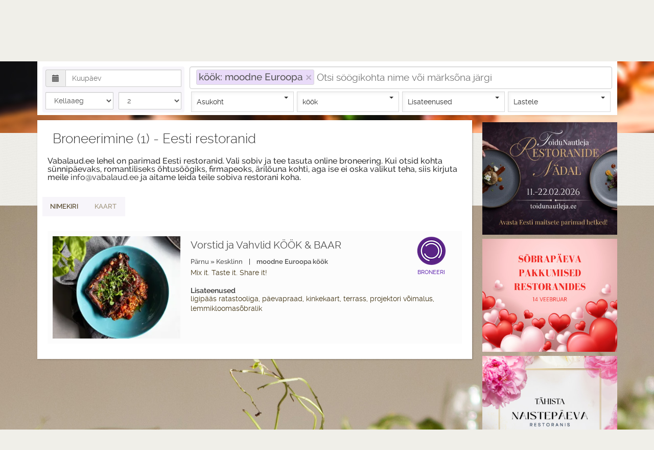

--- FILE ---
content_type: text/html;charset=UTF-8
request_url: https://www.vabalaud.ee/et/restaurants?s=k%C3%B6%C3%B6k%3A+moodne+Euroopa
body_size: 13275
content:
<!DOCTYPE html>
<html lang="et">
<head>
    <meta http-equiv="content-type" content="text/html; charset=utf-8"/>
    <meta http-equiv="Accept-CH" content="DPR,Width,Viewport-Width">

    <meta name="robots" content="index,all"/>
    <meta http-equiv="content-language" content="et">
    <meta property="fb:page-id" content="211854742188715"/>
    <title>
		
			Eesti restoranid, kohvikud, söögikohad – Broneeri | vabalaud.ee
		
	</title>

    <meta name="apple-mobile-web-app-capable" content="yes">
    <meta name="mobile-web-app-capable" content="yes">
    <meta name="apple-mobile-web-app-title" content="Add to Home">


    <link rel="apple-touch-icon" sizes="57x57" href="/apple-touch-icon-57x57.png">
    <link rel="apple-touch-icon" sizes="60x60" href="/apple-touch-icon-60x60.png">
    <link rel="apple-touch-icon" sizes="72x72" href="/apple-touch-icon-72x72.png">
    <link rel="apple-touch-icon" sizes="76x76" href="/apple-touch-icon-76x76.png">
    <link rel="apple-touch-icon" sizes="114x114" href="/apple-touch-icon-114x114.png">
    <link rel="apple-touch-icon" sizes="120x120" href="/apple-touch-icon-120x120.png">
    <link rel="apple-touch-icon" sizes="144x144" href="/apple-touch-icon-144x144.png">
    <link rel="apple-touch-icon" sizes="152x152" href="/apple-touch-icon-152x152.png">
    <link rel="apple-touch-icon" sizes="180x180" href="/apple-touch-icon-180x180.png">
    <link rel="icon" type="image/png" href="/favicon-32x32.png" sizes="32x32">
    <link rel="icon" type="image/png" href="/favicon-96x96.png" sizes="96x96">
    <link rel="icon" type="image/png" href="/favicon-16x16.png" sizes="16x16">
    <link rel="manifest" href="/manifest.json">
    <meta name="msapplication-TileColor" content="#da532c">
    <meta name="msapplication-TileImage" content="/mstile-144x144.png">
    <meta name="theme-color" content="#ffffff">
    <script src="https://cdn.metricalp.com/event/metricalp.js" data-tid="mam207" defer></script>
    <link rel="stylesheet" href="https://unpkg.com/leaflet@1.4.0/dist/leaflet.css"
          integrity="sha512-puBpdR0798OZvTTbP4A8Ix/l+A4dHDD0DGqYW6RQ+9jxkRFclaxxQb/SJAWZfWAkuyeQUytO7+7N4QKrDh+drA=="
          crossorigin=""/>
    <script src="https://unpkg.com/leaflet@1.4.0/dist/leaflet.js"
            integrity="sha512-QVftwZFqvtRNi0ZyCtsznlKSWOStnDORoefr1enyq5mVL4tmKB3S/EnC3rRJcxCPavG10IcrVGSmPh6Qw5lwrg=="
            crossorigin=""></script>

    <link rel="stylesheet" href="/assets/css/vabalaud-e4c303510e198c77b7bce06615dadd49.css"/>
    <script type="text/javascript" src="/assets/vabalaud-cc0de5ec5914799b34fb21c5160ee13d.js" charset="utf-8"></script>
    
    <meta name="layout" content="main"/>
    <meta charset="utf-8">
    <meta http-equiv="X-UA-Compatible" content="IE=edge">
    <meta name="viewport" content="width=device-width, initial-scale=1">
	  
		  <meta name="description" content="Broneeri mugavalt ja kiiresti laud restoranis, kohvikus või muus toidukohas. Mugav ja detailne otsingumootor, põhjalikud restoranide profiilid."/>
	  
	<meta name="keywords" content="restoranid, kohvikud, artiklid, restorani laua broneerimine, virtuaaltuur, OpenTable Eesti, üritused, sündmused, õhtusöök, restoranide broneerimine, restoran, Eesti restoranid, toidukohad"/>

	  
		  
			  <link rel="canonical" href="https://www.vabalaud.ee/et/restaurants/?s=köök: moodne Euroopa" />
		  
	  

	
      <script type="text/javascript" language="javascript">

        var Map = {
			init: function(){
				
					var map = L.map('searchmap', {
						center: [59.43699825157557, 24.744615724731375],
						zoom: 7
					});
                

				L.tileLayer('https://{s}.tile.openstreetmap.org/{z}/{x}/{y}.png', {
					attribution: '&copy; <a href="https://www.openstreetmap.org/copyright">OpenStreetMap</a> contributors'
				}).addTo(map);

				
                
					
						var marker = L.marker([58.3841934, 24.5010612]);
						marker.addTo(map).
						bindPopup("<h2 class=\"head\"><a href=\"https://www.vabalaud.ee/et/restaurant/vorstidjavahvlid/\" class=\"restoran\">	restoran \"Vorstid ja Vahvlid KÖÖK &amp; BAAR\"</a></h2><p><span style=\"font-style: italic; font-weight: bold;\">Pärnu | Kesklinn | moodne Euroopa köök</span><br/>Mix it. Taste it. Share it!</p>");
					
				
			}
		}

		jQuery(document).ready(function() {
			window.scrollTo(jQuery('#search').offset().left, jQuery('#search').offset().top);


			jQuery('a[data-toggle="tab"]').on('shown.bs.tab', function (e) {
				if (jQuery(e.target).attr("href").substr(1) == "map-pane") {
					Map.init();
				}
			})

            jQuery('.reservationTime').change(function (el, event) {
                window.location.href="https://www.vabalaud.ee/et/restaurant/"+el.target.id+"/?searchDate=&searchTime="+el.target.value+"&searchPersons=2#reserveering";
            });

			cloudinary.Cloudinary.new({cloud_name: "vabalaud"}).responsive();
		});
	</script>

 
</head>

<body>
<!-- Load Facebook SDK for JavaScript -->
<div id="fb-root"></div>
<script>
    window.fbAsyncInit = function() {
        FB.init({
            xfbml            : true,
            version          : 'v8.0'
        });
    };

    (function(d, s, id) {
        var js, fjs = d.getElementsByTagName(s)[0];
        if (d.getElementById(id)) return;
        js = d.createElement(s); js.id = id;
        js.src = 'https://connect.facebook.net/en_US/sdk/xfbml.customerchat.js';
        fjs.parentNode.insertBefore(js, fjs);
    }(document, 'script', 'facebook-jssdk'));</script>

<!-- Your Chat Plugin code -->
<div class="fb-customerchat"
     attribution=setup_tool
     page_id="211854742188715"
     theme_color="#6d37b5"
     logged_in_greeting="Tere, kuidas saame teile abiks olla | Hi! How can we help you?"
     logged_out_greeting="Tere, kuidas saame teile abiks olla | Hi! How can we help you?">
</div>
<header>
    <div class="navbar navbar-inverse" role="navigation">
        <div class="container">
            <div class="navbar-header">
                <a class="navbar-brand" href="/et"><img src="/assets/valge_logo-47a93918f53757f9dde51f6c409f5378.png" alt="vabalaud-logo"/></a>
            </div>
            <button type="button" class="navbar-toggle" data-toggle="collapse"
                    data-target=".navbar-collapse">
                <span class="sr-only">Toggle navigation</span> <span
                    class="icon-bar"></span> <span class="icon-bar"></span> <span
                    class="icon-bar"></span>
            </button>
            <nav>
                <div class="collapse navbar-collapse">
                    <ul class="nav navbar-nav">
                        <li><a href="/et/restaurants" class="active">
                            Broneerimine
                        </a></li>
                        <li><a href="/et/specialoffers" class="">
                            Eripakkumised
                        </a></li>
                        <li><a href="/et/events" class="">
                            Sündmused
                        </a></li>
                        <li><a href="/et/giftcards" class="">
                            Kinkekaardid
                        </a></li>
                        <li><a href="/et/company" class="">
                            Firmast
                        </a></li>

                    </ul>
                </div>
            </nav>
        <!--/.nav-collapse -->
            
            
                <div class="userLogin">
                    <a href="/user/login?lang=et">
                        <span class="glyphicon glyphicon-log-in" aria-hidden="true"></span> Logi sisse
                    </a>
                    <a href="/et/user/register">
                        <span class="glyphicon glyphicon-plus-sign" aria-hidden="true"></span> Loo konto
                    </a>
                </div>
            
            <div class="lang">
                <ul>
                    
                        
                            <li><a class="active"
                                   href="/et">
                                et
                            </a></li>
                        
                    
                        
                            <li><a href="/fi">
                                fi
                            </a></li>
                        
                    
                        
                            <li><a href="/en">
                                en
                            </a></li>
                        
                    
                        
                            <li><a href="/ru">
                                ru
                            </a></li>
                        
                    
                </ul>
            </div>
        </div>
    </div>
</header>


	<div class="container" id="searchPage">
		<script type="text/javascript" language="javascript">

    var RestoranSearch = {

        locationUnavailableMsg: "Asukohta ei saa määrata ",
        userSelectedDistance: null,
        userCanceledLocation:false,
        isCloudLoaded:  false,
        wordList: new Array(
            
            

            
            {

                text: "Aasia toit",
                weight: 1,
                link: {
                    href: 'https://www.vabalaud.ee/et/restaurant/?s=Märksõnad:Aasia toit',
                    onclick: "RestoranSearch.setChoice('Märksõnad : Aasia toit'); return false",
                    title: "Aasia toit"
                }
            },
            
            {

                text: "Argentiina köök",
                weight: 1,
                link: {
                    href: 'https://www.vabalaud.ee/et/restaurant/?s=Märksõnad:Argentiina köök',
                    onclick: "RestoranSearch.setChoice('Märksõnad : Argentiina köök'); return false",
                    title: "Argentiina köök"
                }
            },
            
            {

                text: "austrid",
                weight: 1,
                link: {
                    href: 'https://www.vabalaud.ee/et/restaurant/?s=Märksõnad:austrid',
                    onclick: "RestoranSearch.setChoice('Märksõnad : austrid'); return false",
                    title: "austrid"
                }
            },
            
            {

                text: "avatud köök",
                weight: 1,
                link: {
                    href: 'https://www.vabalaud.ee/et/restaurant/?s=Märksõnad:avatud köök',
                    onclick: "RestoranSearch.setChoice('Märksõnad : avatud köök'); return false",
                    title: "avatud köök"
                }
            },
            
            {

                text: "boeuf a la tartar",
                weight: 1,
                link: {
                    href: 'https://www.vabalaud.ee/et/restaurant/?s=Märksõnad:boeuf a la tartar',
                    onclick: "RestoranSearch.setChoice('Märksõnad : boeuf a la tartar'); return false",
                    title: "boeuf a la tartar"
                }
            },
            
            {

                text: "burger",
                weight: 1,
                link: {
                    href: 'https://www.vabalaud.ee/et/restaurant/?s=Märksõnad:burger',
                    onclick: "RestoranSearch.setChoice('Märksõnad : burger'); return false",
                    title: "burger"
                }
            },
            
            {

                text: "carpaccio",
                weight: 1,
                link: {
                    href: 'https://www.vabalaud.ee/et/restaurant/?s=Märksõnad:carpaccio',
                    onclick: "RestoranSearch.setChoice('Märksõnad : carpaccio'); return false",
                    title: "carpaccio"
                }
            },
            
            {

                text: "catering",
                weight: 1,
                link: {
                    href: 'https://www.vabalaud.ee/et/restaurant/?s=Märksõnad:catering',
                    onclick: "RestoranSearch.setChoice('Märksõnad : catering'); return false",
                    title: "catering"
                }
            },
            
            {

                text: "Chahan",
                weight: 1,
                link: {
                    href: 'https://www.vabalaud.ee/et/restaurant/?s=Märksõnad:Chahan',
                    onclick: "RestoranSearch.setChoice('Märksõnad : Chahan'); return false",
                    title: "Chahan"
                }
            },
            
            {

                text: "Cream Brulee",
                weight: 1,
                link: {
                    href: 'https://www.vabalaud.ee/et/restaurant/?s=Märksõnad:Cream Brulee',
                    onclick: "RestoranSearch.setChoice('Märksõnad : Cream Brulee'); return false",
                    title: "Cream Brulee"
                }
            },
            
            {

                text: "Creme Brulee",
                weight: 1,
                link: {
                    href: 'https://www.vabalaud.ee/et/restaurant/?s=Märksõnad:Creme Brulee',
                    onclick: "RestoranSearch.setChoice('Märksõnad : Creme Brulee'); return false",
                    title: "Creme Brulee"
                }
            },
            
            {

                text: "Eesti köök",
                weight: 1,
                link: {
                    href: 'https://www.vabalaud.ee/et/restaurant/?s=Märksõnad:Eesti köök',
                    onclick: "RestoranSearch.setChoice('Märksõnad : Eesti köök'); return false",
                    title: "Eesti köök"
                }
            },
            
            {

                text: "eesti tooraine",
                weight: 1,
                link: {
                    href: 'https://www.vabalaud.ee/et/restaurant/?s=Märksõnad:eesti tooraine',
                    onclick: "RestoranSearch.setChoice('Märksõnad : eesti tooraine'); return false",
                    title: "eesti tooraine"
                }
            },
            
            {

                text: "ettetellimisega restoran",
                weight: 1,
                link: {
                    href: 'https://www.vabalaud.ee/et/restaurant/?s=Märksõnad:ettetellimisega restoran',
                    onclick: "RestoranSearch.setChoice('Märksõnad : ettetellimisega restoran'); return false",
                    title: "ettetellimisega restoran"
                }
            },
            
            {

                text: "foie gras",
                weight: 1,
                link: {
                    href: 'https://www.vabalaud.ee/et/restaurant/?s=Märksõnad:foie gras',
                    onclick: "RestoranSearch.setChoice('Märksõnad : foie gras'); return false",
                    title: "foie gras"
                }
            },
            
            {

                text: "fondant",
                weight: 1,
                link: {
                    href: 'https://www.vabalaud.ee/et/restaurant/?s=Märksõnad:fondant',
                    onclick: "RestoranSearch.setChoice('Märksõnad : fondant'); return false",
                    title: "fondant"
                }
            },
            
            {

                text: "forell",
                weight: 1,
                link: {
                    href: 'https://www.vabalaud.ee/et/restaurant/?s=Märksõnad:forell',
                    onclick: "RestoranSearch.setChoice('Märksõnad : forell'); return false",
                    title: "forell"
                }
            },
            
            {

                text: "gluteenivabad toidud",
                weight: 1,
                link: {
                    href: 'https://www.vabalaud.ee/et/restaurant/?s=Märksõnad:gluteenivabad toidud',
                    onclick: "RestoranSearch.setChoice('Märksõnad : gluteenivabad toidud'); return false",
                    title: "gluteenivabad toidud"
                }
            },
            
            {

                text: "grill road",
                weight: 1,
                link: {
                    href: 'https://www.vabalaud.ee/et/restaurant/?s=Märksõnad:grill road',
                    onclick: "RestoranSearch.setChoice('Märksõnad : grill road'); return false",
                    title: "grill road"
                }
            },
            
            {

                text: "grillroad",
                weight: 1,
                link: {
                    href: 'https://www.vabalaud.ee/et/restaurant/?s=Märksõnad:grillroad',
                    onclick: "RestoranSearch.setChoice('Märksõnad : grillroad'); return false",
                    title: "grillroad"
                }
            },
            
            {

                text: "hamburger",
                weight: 1,
                link: {
                    href: 'https://www.vabalaud.ee/et/restaurant/?s=Märksõnad:hamburger',
                    onclick: "RestoranSearch.setChoice('Märksõnad : hamburger'); return false",
                    title: "hamburger"
                }
            },
            
            {

                text: "hamburgerid",
                weight: 1,
                link: {
                    href: 'https://www.vabalaud.ee/et/restaurant/?s=Märksõnad:hamburgerid',
                    onclick: "RestoranSearch.setChoice('Märksõnad : hamburgerid'); return false",
                    title: "hamburgerid"
                }
            },
            
            {

                text: "haneliha",
                weight: 1,
                link: {
                    href: 'https://www.vabalaud.ee/et/restaurant/?s=Märksõnad:haneliha',
                    onclick: "RestoranSearch.setChoice('Märksõnad : haneliha'); return false",
                    title: "haneliha"
                }
            },
            
            {

                text: "hiidkrevetid",
                weight: 1,
                link: {
                    href: 'https://www.vabalaud.ee/et/restaurant/?s=Märksõnad:hiidkrevetid',
                    onclick: "RestoranSearch.setChoice('Märksõnad : hiidkrevetid'); return false",
                    title: "hiidkrevetid"
                }
            },
            
            {

                text: "hirv",
                weight: 1,
                link: {
                    href: 'https://www.vabalaud.ee/et/restaurant/?s=Märksõnad:hirv',
                    onclick: "RestoranSearch.setChoice('Märksõnad : hirv'); return false",
                    title: "hirv"
                }
            },
            
            {

                text: "hirveliha",
                weight: 1,
                link: {
                    href: 'https://www.vabalaud.ee/et/restaurant/?s=Märksõnad:hirveliha',
                    onclick: "RestoranSearch.setChoice('Märksõnad : hirveliha'); return false",
                    title: "hirveliha"
                }
            },
            
            {

                text: "India toit",
                weight: 1,
                link: {
                    href: 'https://www.vabalaud.ee/et/restaurant/?s=Märksõnad:India toit',
                    onclick: "RestoranSearch.setChoice('Märksõnad : India toit'); return false",
                    title: "India toit"
                }
            },
            
            {

                text: "internet",
                weight: 1,
                link: {
                    href: 'https://www.vabalaud.ee/et/restaurant/?s=Märksõnad:internet',
                    onclick: "RestoranSearch.setChoice('Märksõnad : internet'); return false",
                    title: "internet"
                }
            },
            
            {

                text: "isetehtud jäätis",
                weight: 1,
                link: {
                    href: 'https://www.vabalaud.ee/et/restaurant/?s=Märksõnad:isetehtud jäätis',
                    onclick: "RestoranSearch.setChoice('Märksõnad : isetehtud jäätis'); return false",
                    title: "isetehtud jäätis"
                }
            },
            
            {

                text: "isetehtud parfee",
                weight: 1,
                link: {
                    href: 'https://www.vabalaud.ee/et/restaurant/?s=Märksõnad:isetehtud parfee',
                    onclick: "RestoranSearch.setChoice('Märksõnad : isetehtud parfee'); return false",
                    title: "isetehtud parfee"
                }
            },
            
            {

                text: "isetehtud pasta",
                weight: 1,
                link: {
                    href: 'https://www.vabalaud.ee/et/restaurant/?s=Märksõnad:isetehtud pasta',
                    onclick: "RestoranSearch.setChoice('Märksõnad : isetehtud pasta'); return false",
                    title: "isetehtud pasta"
                }
            },
            
            {

                text: "isetehtud pelmeenid",
                weight: 1,
                link: {
                    href: 'https://www.vabalaud.ee/et/restaurant/?s=Märksõnad:isetehtud pelmeenid',
                    onclick: "RestoranSearch.setChoice('Märksõnad : isetehtud pelmeenid'); return false",
                    title: "isetehtud pelmeenid"
                }
            },
            
            {

                text: "isetehtud sorbett",
                weight: 1,
                link: {
                    href: 'https://www.vabalaud.ee/et/restaurant/?s=Märksõnad:isetehtud sorbett',
                    onclick: "RestoranSearch.setChoice('Märksõnad : isetehtud sorbett'); return false",
                    title: "isetehtud sorbett"
                }
            },
            
            {

                text: "Itaalia köök",
                weight: 1,
                link: {
                    href: 'https://www.vabalaud.ee/et/restaurant/?s=Märksõnad:Itaalia köök',
                    onclick: "RestoranSearch.setChoice('Märksõnad : Itaalia köök'); return false",
                    title: "Itaalia köök"
                }
            },
            
            {

                text: "Itaalia restoran",
                weight: 1,
                link: {
                    href: 'https://www.vabalaud.ee/et/restaurant/?s=Märksõnad:Itaalia restoran',
                    onclick: "RestoranSearch.setChoice('Märksõnad : Itaalia restoran'); return false",
                    title: "Itaalia restoran"
                }
            },
            
            {

                text: "Jaapani kultuuri töötuba",
                weight: 1,
                link: {
                    href: 'https://www.vabalaud.ee/et/restaurant/?s=Märksõnad:Jaapani kultuuri töötuba',
                    onclick: "RestoranSearch.setChoice('Märksõnad : Jaapani kultuuri töötuba'); return false",
                    title: "Jaapani kultuuri töötuba"
                }
            },
            
            {

                text: "kaheksajalg",
                weight: 1,
                link: {
                    href: 'https://www.vabalaud.ee/et/restaurant/?s=Märksõnad:kaheksajalg',
                    onclick: "RestoranSearch.setChoice('Märksõnad : kaheksajalg'); return false",
                    title: "kaheksajalg"
                }
            },
            
            {

                text: "kalamari",
                weight: 1,
                link: {
                    href: 'https://www.vabalaud.ee/et/restaurant/?s=Märksõnad:kalamari',
                    onclick: "RestoranSearch.setChoice('Märksõnad : kalamari'); return false",
                    title: "kalamari"
                }
            },
            
            {

                text: "kalaroad",
                weight: 1,
                link: {
                    href: 'https://www.vabalaud.ee/et/restaurant/?s=Märksõnad:kalaroad',
                    onclick: "RestoranSearch.setChoice('Märksõnad : kalaroad'); return false",
                    title: "kalaroad"
                }
            },
            
            {

                text: "kalkuniliha",
                weight: 1,
                link: {
                    href: 'https://www.vabalaud.ee/et/restaurant/?s=Märksõnad:kalkuniliha',
                    onclick: "RestoranSearch.setChoice('Märksõnad : kalkuniliha'); return false",
                    title: "kalkuniliha"
                }
            },
            
            {

                text: "kalmaar",
                weight: 1,
                link: {
                    href: 'https://www.vabalaud.ee/et/restaurant/?s=Märksõnad:kalmaar',
                    onclick: "RestoranSearch.setChoice('Märksõnad : kalmaar'); return false",
                    title: "kalmaar"
                }
            },
            
            {

                text: "kamin",
                weight: 1,
                link: {
                    href: 'https://www.vabalaud.ee/et/restaurant/?s=Märksõnad:kamin',
                    onclick: "RestoranSearch.setChoice('Märksõnad : kamin'); return false",
                    title: "kamin"
                }
            },
            
            {

                text: "kammkarbid",
                weight: 1,
                link: {
                    href: 'https://www.vabalaud.ee/et/restaurant/?s=Märksõnad:kammkarbid',
                    onclick: "RestoranSearch.setChoice('Märksõnad : kammkarbid'); return false",
                    title: "kammkarbid"
                }
            },
            
            {

                text: "kanaliha",
                weight: 1,
                link: {
                    href: 'https://www.vabalaud.ee/et/restaurant/?s=Märksõnad:kanaliha',
                    onclick: "RestoranSearch.setChoice('Märksõnad : kanaliha'); return false",
                    title: "kanaliha"
                }
            },
            
            {

                text: "karuliha",
                weight: 1,
                link: {
                    href: 'https://www.vabalaud.ee/et/restaurant/?s=Märksõnad:karuliha',
                    onclick: "RestoranSearch.setChoice('Märksõnad : karuliha'); return false",
                    title: "karuliha"
                }
            },
            
            {

                text: "karupraad",
                weight: 1,
                link: {
                    href: 'https://www.vabalaud.ee/et/restaurant/?s=Märksõnad:karupraad',
                    onclick: "RestoranSearch.setChoice('Märksõnad : karupraad'); return false",
                    title: "karupraad"
                }
            },
            
            {

                text: "koerasõbralik",
                weight: 1,
                link: {
                    href: 'https://www.vabalaud.ee/et/restaurant/?s=Märksõnad:koerasõbralik',
                    onclick: "RestoranSearch.setChoice('Märksõnad : koerasõbralik'); return false",
                    title: "koerasõbralik"
                }
            },
            
            {

                text: "krokodilli liha",
                weight: 1,
                link: {
                    href: 'https://www.vabalaud.ee/et/restaurant/?s=Märksõnad:krokodilli liha',
                    onclick: "RestoranSearch.setChoice('Märksõnad : krokodilli liha'); return false",
                    title: "krokodilli liha"
                }
            },
            
            {

                text: "küülikuliha",
                weight: 1,
                link: {
                    href: 'https://www.vabalaud.ee/et/restaurant/?s=Märksõnad:küülikuliha',
                    onclick: "RestoranSearch.setChoice('Märksõnad : küülikuliha'); return false",
                    title: "küülikuliha"
                }
            },
            
            {

                text: "laktoosivabad toidud",
                weight: 1,
                link: {
                    href: 'https://www.vabalaud.ee/et/restaurant/?s=Märksõnad:laktoosivabad toidud',
                    onclick: "RestoranSearch.setChoice('Märksõnad : laktoosivabad toidud'); return false",
                    title: "laktoosivabad toidud"
                }
            },
            
            {

                text: "lambaliha",
                weight: 1,
                link: {
                    href: 'https://www.vabalaud.ee/et/restaurant/?s=Märksõnad:lambaliha',
                    onclick: "RestoranSearch.setChoice('Märksõnad : lambaliha'); return false",
                    title: "lambaliha"
                }
            },
            
            {

                text: "liharestoran",
                weight: 1,
                link: {
                    href: 'https://www.vabalaud.ee/et/restaurant/?s=Märksõnad:liharestoran',
                    onclick: "RestoranSearch.setChoice('Märksõnad : liharestoran'); return false",
                    title: "liharestoran"
                }
            },
            
            {

                text: "luuüdi",
                weight: 1,
                link: {
                    href: 'https://www.vabalaud.ee/et/restaurant/?s=Märksõnad:luuüdi',
                    onclick: "RestoranSearch.setChoice('Märksõnad : luuüdi'); return false",
                    title: "luuüdi"
                }
            },
            
            {

                text: "lõhe",
                weight: 1,
                link: {
                    href: 'https://www.vabalaud.ee/et/restaurant/?s=Märksõnad:lõhe',
                    onclick: "RestoranSearch.setChoice('Märksõnad : lõhe'); return false",
                    title: "lõhe"
                }
            },
            
            {

                text: "maks",
                weight: 1,
                link: {
                    href: 'https://www.vabalaud.ee/et/restaurant/?s=Märksõnad:maks',
                    onclick: "RestoranSearch.setChoice('Märksõnad : maks'); return false",
                    title: "maks"
                }
            },
            
            {

                text: "mereannid",
                weight: 1,
                link: {
                    href: 'https://www.vabalaud.ee/et/restaurant/?s=Märksõnad:mereannid',
                    onclick: "RestoranSearch.setChoice('Märksõnad : mereannid'); return false",
                    title: "mereannid"
                }
            },
            
            {

                text: "mereannipasta",
                weight: 1,
                link: {
                    href: 'https://www.vabalaud.ee/et/restaurant/?s=Märksõnad:mereannipasta',
                    onclick: "RestoranSearch.setChoice('Märksõnad : mereannipasta'); return false",
                    title: "mereannipasta"
                }
            },
            
            {

                text: "mereannisupp",
                weight: 1,
                link: {
                    href: 'https://www.vabalaud.ee/et/restaurant/?s=Märksõnad:mereannisupp',
                    onclick: "RestoranSearch.setChoice('Märksõnad : mereannisupp'); return false",
                    title: "mereannisupp"
                }
            },
            
            {

                text: "merevaade",
                weight: 1,
                link: {
                    href: 'https://www.vabalaud.ee/et/restaurant/?s=Märksõnad:merevaade',
                    onclick: "RestoranSearch.setChoice('Märksõnad : merevaade'); return false",
                    title: "merevaade"
                }
            },
            
            {

                text: "metsseapraad",
                weight: 1,
                link: {
                    href: 'https://www.vabalaud.ee/et/restaurant/?s=Märksõnad:metsseapraad',
                    onclick: "RestoranSearch.setChoice('Märksõnad : metsseapraad'); return false",
                    title: "metsseapraad"
                }
            },
            
            {

                text: "metssiga",
                weight: 1,
                link: {
                    href: 'https://www.vabalaud.ee/et/restaurant/?s=Märksõnad:metssiga',
                    onclick: "RestoranSearch.setChoice('Märksõnad : metssiga'); return false",
                    title: "metssiga"
                }
            },
            
            {

                text: "Okonomiyaki",
                weight: 1,
                link: {
                    href: 'https://www.vabalaud.ee/et/restaurant/?s=Märksõnad:Okonomiyaki',
                    onclick: "RestoranSearch.setChoice('Märksõnad : Okonomiyaki'); return false",
                    title: "Okonomiyaki"
                }
            },
            
            {

                text: "online reserveerimine",
                weight: 1,
                link: {
                    href: 'https://www.vabalaud.ee/et/restaurant/?s=Märksõnad:online reserveerimine',
                    onclick: "RestoranSearch.setChoice('Märksõnad : online reserveerimine'); return false",
                    title: "online reserveerimine"
                }
            },
            
            {

                text: "ossobuco",
                weight: 1,
                link: {
                    href: 'https://www.vabalaud.ee/et/restaurant/?s=Märksõnad:ossobuco',
                    onclick: "RestoranSearch.setChoice('Märksõnad : ossobuco'); return false",
                    title: "ossobuco"
                }
            },
            
            {

                text: "Panna Cotta",
                weight: 1,
                link: {
                    href: 'https://www.vabalaud.ee/et/restaurant/?s=Märksõnad:Panna Cotta',
                    onclick: "RestoranSearch.setChoice('Märksõnad : Panna Cotta'); return false",
                    title: "Panna Cotta"
                }
            },
            
            {

                text: "pannkoogid",
                weight: 1,
                link: {
                    href: 'https://www.vabalaud.ee/et/restaurant/?s=Märksõnad:pannkoogid',
                    onclick: "RestoranSearch.setChoice('Märksõnad : pannkoogid'); return false",
                    title: "pannkoogid"
                }
            },
            
            {

                text: "pardiliha",
                weight: 1,
                link: {
                    href: 'https://www.vabalaud.ee/et/restaurant/?s=Märksõnad:pardiliha',
                    onclick: "RestoranSearch.setChoice('Märksõnad : pardiliha'); return false",
                    title: "pardiliha"
                }
            },
            
            {

                text: "parfee",
                weight: 1,
                link: {
                    href: 'https://www.vabalaud.ee/et/restaurant/?s=Märksõnad:parfee',
                    onclick: "RestoranSearch.setChoice('Märksõnad : parfee'); return false",
                    title: "parfee"
                }
            },
            
            {

                text: "Parim Restoran 2008",
                weight: 1,
                link: {
                    href: 'https://www.vabalaud.ee/et/restaurant/?s=Märksõnad:Parim Restoran 2008',
                    onclick: "RestoranSearch.setChoice('Märksõnad : Parim Restoran 2008'); return false",
                    title: "Parim Restoran 2008"
                }
            },
            
            {

                text: "Parim Restoran 2009",
                weight: 1,
                link: {
                    href: 'https://www.vabalaud.ee/et/restaurant/?s=Märksõnad:Parim Restoran 2009',
                    onclick: "RestoranSearch.setChoice('Märksõnad : Parim Restoran 2009'); return false",
                    title: "Parim Restoran 2009"
                }
            },
            
            {

                text: "Parim Restoran 2012",
                weight: 1,
                link: {
                    href: 'https://www.vabalaud.ee/et/restaurant/?s=Märksõnad:Parim Restoran 2012',
                    onclick: "RestoranSearch.setChoice('Märksõnad : Parim Restoran 2012'); return false",
                    title: "Parim Restoran 2012"
                }
            },
            
            {

                text: "Parim Restoran 2013",
                weight: 1,
                link: {
                    href: 'https://www.vabalaud.ee/et/restaurant/?s=Märksõnad:Parim Restoran 2013',
                    onclick: "RestoranSearch.setChoice('Märksõnad : Parim Restoran 2013'); return false",
                    title: "Parim Restoran 2013"
                }
            },
            
            {

                text: "Parim Restoran 2014",
                weight: 1,
                link: {
                    href: 'https://www.vabalaud.ee/et/restaurant/?s=Märksõnad:Parim Restoran 2014',
                    onclick: "RestoranSearch.setChoice('Märksõnad : Parim Restoran 2014'); return false",
                    title: "Parim Restoran 2014"
                }
            },
            
            {

                text: "Parim Restoran 2015",
                weight: 1,
                link: {
                    href: 'https://www.vabalaud.ee/et/restaurant/?s=Märksõnad:Parim Restoran 2015',
                    onclick: "RestoranSearch.setChoice('Märksõnad : Parim Restoran 2015'); return false",
                    title: "Parim Restoran 2015"
                }
            },
            
            {

                text: "pasta",
                weight: 1,
                link: {
                    href: 'https://www.vabalaud.ee/et/restaurant/?s=Märksõnad:pasta',
                    onclick: "RestoranSearch.setChoice('Märksõnad : pasta'); return false",
                    title: "pasta"
                }
            },
            
            {

                text: "pavlova",
                weight: 1,
                link: {
                    href: 'https://www.vabalaud.ee/et/restaurant/?s=Märksõnad:pavlova',
                    onclick: "RestoranSearch.setChoice('Märksõnad : pavlova'); return false",
                    title: "pavlova"
                }
            },
            
            {

                text: "pelmeenid",
                weight: 1,
                link: {
                    href: 'https://www.vabalaud.ee/et/restaurant/?s=Märksõnad:pelmeenid',
                    onclick: "RestoranSearch.setChoice('Märksõnad : pelmeenid'); return false",
                    title: "pelmeenid"
                }
            },
            
            {

                text: "piprapihv",
                weight: 1,
                link: {
                    href: 'https://www.vabalaud.ee/et/restaurant/?s=Märksõnad:piprapihv',
                    onclick: "RestoranSearch.setChoice('Märksõnad : piprapihv'); return false",
                    title: "piprapihv"
                }
            },
            
            {

                text: "pitsa",
                weight: 1,
                link: {
                    href: 'https://www.vabalaud.ee/et/restaurant/?s=Märksõnad:pitsa',
                    onclick: "RestoranSearch.setChoice('Märksõnad : pitsa'); return false",
                    title: "pitsa"
                }
            },
            
            {

                text: "pizza",
                weight: 1,
                link: {
                    href: 'https://www.vabalaud.ee/et/restaurant/?s=Märksõnad:pizza',
                    onclick: "RestoranSearch.setChoice('Märksõnad : pizza'); return false",
                    title: "pizza"
                }
            },
            
            {

                text: "pliinid",
                weight: 1,
                link: {
                    href: 'https://www.vabalaud.ee/et/restaurant/?s=Märksõnad:pliinid',
                    onclick: "RestoranSearch.setChoice('Märksõnad : pliinid'); return false",
                    title: "pliinid"
                }
            },
            
            {

                text: "Portugali köök",
                weight: 1,
                link: {
                    href: 'https://www.vabalaud.ee/et/restaurant/?s=Märksõnad:Portugali köök',
                    onclick: "RestoranSearch.setChoice('Märksõnad : Portugali köök'); return false",
                    title: "Portugali köök"
                }
            },
            
            {

                text: "punane kala",
                weight: 1,
                link: {
                    href: 'https://www.vabalaud.ee/et/restaurant/?s=Märksõnad:punane kala',
                    onclick: "RestoranSearch.setChoice('Märksõnad : punane kala'); return false",
                    title: "punane kala"
                }
            },
            
            {

                text: "Pärnu söögikohad",
                weight: 1,
                link: {
                    href: 'https://www.vabalaud.ee/et/restaurant/?s=Märksõnad:Pärnu söögikohad',
                    onclick: "RestoranSearch.setChoice('Märksõnad : Pärnu söögikohad'); return false",
                    title: "Pärnu söögikohad"
                }
            },
            
            {

                text: "põdraliha",
                weight: 1,
                link: {
                    href: 'https://www.vabalaud.ee/et/restaurant/?s=Märksõnad:põdraliha',
                    onclick: "RestoranSearch.setChoice('Märksõnad : põdraliha'); return false",
                    title: "põdraliha"
                }
            },
            
            {

                text: "Ramen",
                weight: 1,
                link: {
                    href: 'https://www.vabalaud.ee/et/restaurant/?s=Märksõnad:Ramen',
                    onclick: "RestoranSearch.setChoice('Märksõnad : Ramen'); return false",
                    title: "Ramen"
                }
            },
            
            {

                text: "ravioolid",
                weight: 1,
                link: {
                    href: 'https://www.vabalaud.ee/et/restaurant/?s=Märksõnad:ravioolid',
                    onclick: "RestoranSearch.setChoice('Märksõnad : ravioolid'); return false",
                    title: "ravioolid"
                }
            },
            
            {

                text: "restoranid Tallinnas",
                weight: 1,
                link: {
                    href: 'https://www.vabalaud.ee/et/restaurant/?s=Märksõnad:restoranid Tallinnas',
                    onclick: "RestoranSearch.setChoice('Märksõnad : restoranid Tallinnas'); return false",
                    title: "restoranid Tallinnas"
                }
            },
            
            {

                text: "risotto",
                weight: 1,
                link: {
                    href: 'https://www.vabalaud.ee/et/restaurant/?s=Märksõnad:risotto',
                    onclick: "RestoranSearch.setChoice('Märksõnad : risotto'); return false",
                    title: "risotto"
                }
            },
            
            {

                text: "sealiha",
                weight: 1,
                link: {
                    href: 'https://www.vabalaud.ee/et/restaurant/?s=Märksõnad:sealiha',
                    onclick: "RestoranSearch.setChoice('Märksõnad : sealiha'); return false",
                    title: "sealiha"
                }
            },
            
            {

                text: "seenesupp",
                weight: 1,
                link: {
                    href: 'https://www.vabalaud.ee/et/restaurant/?s=Märksõnad:seenesupp',
                    onclick: "RestoranSearch.setChoice('Märksõnad : seenesupp'); return false",
                    title: "seenesupp"
                }
            },
            
            {

                text: "Silverspoon winner 2016 – Best Estonian Cuisine",
                weight: 1,
                link: {
                    href: 'https://www.vabalaud.ee/et/restaurant/?s=Märksõnad:Silverspoon winner 2016 – Best Estonian Cuisine',
                    onclick: "RestoranSearch.setChoice('Märksõnad : Silverspoon winner 2016 – Best Estonian Cuisine'); return false",
                    title: "Silverspoon winner 2016 – Best Estonian Cuisine"
                }
            },
            
            {

                text: "sinimerekarbid",
                weight: 1,
                link: {
                    href: 'https://www.vabalaud.ee/et/restaurant/?s=Märksõnad:sinimerekarbid',
                    onclick: "RestoranSearch.setChoice('Märksõnad : sinimerekarbid'); return false",
                    title: "sinimerekarbid"
                }
            },
            
            {

                text: "soojad salatid",
                weight: 1,
                link: {
                    href: 'https://www.vabalaud.ee/et/restaurant/?s=Märksõnad:soojad salatid',
                    onclick: "RestoranSearch.setChoice('Märksõnad : soojad salatid'); return false",
                    title: "soojad salatid"
                }
            },
            
            {

                text: "sorbett",
                weight: 1,
                link: {
                    href: 'https://www.vabalaud.ee/et/restaurant/?s=Märksõnad:sorbett',
                    onclick: "RestoranSearch.setChoice('Märksõnad : sorbett'); return false",
                    title: "sorbett"
                }
            },
            
            {

                text: "spordiülekanded",
                weight: 1,
                link: {
                    href: 'https://www.vabalaud.ee/et/restaurant/?s=Märksõnad:spordiülekanded',
                    onclick: "RestoranSearch.setChoice('Märksõnad : spordiülekanded'); return false",
                    title: "spordiülekanded"
                }
            },
            
            {

                text: "steik",
                weight: 1,
                link: {
                    href: 'https://www.vabalaud.ee/et/restaurant/?s=Märksõnad:steik',
                    onclick: "RestoranSearch.setChoice('Märksõnad : steik'); return false",
                    title: "steik"
                }
            },
            
            {

                text: "supp",
                weight: 1,
                link: {
                    href: 'https://www.vabalaud.ee/et/restaurant/?s=Märksõnad:supp',
                    onclick: "RestoranSearch.setChoice('Märksõnad : supp'); return false",
                    title: "supp"
                }
            },
            
            {

                text: "sushi",
                weight: 1,
                link: {
                    href: 'https://www.vabalaud.ee/et/restaurant/?s=Märksõnad:sushi',
                    onclick: "RestoranSearch.setChoice('Märksõnad : sushi'); return false",
                    title: "sushi"
                }
            },
            
            {

                text: "söön restoranis kohapeal",
                weight: 1,
                link: {
                    href: 'https://www.vabalaud.ee/et/restaurant/?s=Märksõnad:söön restoranis kohapeal',
                    onclick: "RestoranSearch.setChoice('Märksõnad : söön restoranis kohapeal'); return false",
                    title: "söön restoranis kohapeal"
                }
            },
            
            {

                text: "Tai toit",
                weight: 1,
                link: {
                    href: 'https://www.vabalaud.ee/et/restaurant/?s=Märksõnad:Tai toit',
                    onclick: "RestoranSearch.setChoice('Märksõnad : Tai toit'); return false",
                    title: "Tai toit"
                }
            },
            
            {

                text: "taimetoit",
                weight: 1,
                link: {
                    href: 'https://www.vabalaud.ee/et/restaurant/?s=Märksõnad:taimetoit',
                    onclick: "RestoranSearch.setChoice('Märksõnad : taimetoit'); return false",
                    title: "taimetoit"
                }
            },
            
            {

                text: "tartar",
                weight: 1,
                link: {
                    href: 'https://www.vabalaud.ee/et/restaurant/?s=Märksõnad:tartar',
                    onclick: "RestoranSearch.setChoice('Märksõnad : tartar'); return false",
                    title: "tartar"
                }
            },
            
            {

                text: "tartar mereannid",
                weight: 1,
                link: {
                    href: 'https://www.vabalaud.ee/et/restaurant/?s=Märksõnad:tartar mereannid',
                    onclick: "RestoranSearch.setChoice('Märksõnad : tartar mereannid'); return false",
                    title: "tartar mereannid"
                }
            },
            
            {

                text: "Tartu söögikohad",
                weight: 1,
                link: {
                    href: 'https://www.vabalaud.ee/et/restaurant/?s=Märksõnad:Tartu söögikohad',
                    onclick: "RestoranSearch.setChoice('Märksõnad : Tartu söögikohad'); return false",
                    title: "Tartu söögikohad"
                }
            },
            
            {

                text: "tellin kaasa ja tulen ise toidule järele",
                weight: 1,
                link: {
                    href: 'https://www.vabalaud.ee/et/restaurant/?s=Märksõnad:tellin kaasa ja tulen ise toidule järele',
                    onclick: "RestoranSearch.setChoice('Märksõnad : tellin kaasa ja tulen ise toidule järele'); return false",
                    title: "tellin kaasa ja tulen ise toidule järele"
                }
            },
            
            {

                text: "tiigerkrevetid",
                weight: 1,
                link: {
                    href: 'https://www.vabalaud.ee/et/restaurant/?s=Märksõnad:tiigerkrevetid',
                    onclick: "RestoranSearch.setChoice('Märksõnad : tiigerkrevetid'); return false",
                    title: "tiigerkrevetid"
                }
            },
            
            {

                text: "tiramisu",
                weight: 1,
                link: {
                    href: 'https://www.vabalaud.ee/et/restaurant/?s=Märksõnad:tiramisu',
                    onclick: "RestoranSearch.setChoice('Märksõnad : tiramisu'); return false",
                    title: "tiramisu"
                }
            },
            
            {

                text: "toidud allergikutele",
                weight: 1,
                link: {
                    href: 'https://www.vabalaud.ee/et/restaurant/?s=Märksõnad:toidud allergikutele',
                    onclick: "RestoranSearch.setChoice('Märksõnad : toidud allergikutele'); return false",
                    title: "toidud allergikutele"
                }
            },
            
            {

                text: "ToiduNautleja TOP 2019",
                weight: 1,
                link: {
                    href: 'https://www.vabalaud.ee/et/restaurant/?s=Märksõnad:ToiduNautleja TOP 2019',
                    onclick: "RestoranSearch.setChoice('Märksõnad : ToiduNautleja TOP 2019'); return false",
                    title: "ToiduNautleja TOP 2019"
                }
            },
            
            {

                text: "toidutalumatus",
                weight: 1,
                link: {
                    href: 'https://www.vabalaud.ee/et/restaurant/?s=Märksõnad:toidutalumatus',
                    onclick: "RestoranSearch.setChoice('Märksõnad : toidutalumatus'); return false",
                    title: "toidutalumatus"
                }
            },
            
            {

                text: "Top 50",
                weight: 1,
                link: {
                    href: 'https://www.vabalaud.ee/et/restaurant/?s=Märksõnad:Top 50',
                    onclick: "RestoranSearch.setChoice('Märksõnad : Top 50'); return false",
                    title: "Top 50"
                }
            },
            
            {

                text: "tordid ja kringlid ettetellimisega",
                weight: 1,
                link: {
                    href: 'https://www.vabalaud.ee/et/restaurant/?s=Märksõnad:tordid ja kringlid ettetellimisega',
                    onclick: "RestoranSearch.setChoice('Märksõnad : tordid ja kringlid ettetellimisega'); return false",
                    title: "tordid ja kringlid ettetellimisega"
                }
            },
            
            {

                text: "Vabalaud TOP 2018",
                weight: 1,
                link: {
                    href: 'https://www.vabalaud.ee/et/restaurant/?s=Märksõnad:Vabalaud TOP 2018',
                    onclick: "RestoranSearch.setChoice('Märksõnad : Vabalaud TOP 2018'); return false",
                    title: "Vabalaud TOP 2018"
                }
            },
            
            {

                text: "valge kala",
                weight: 1,
                link: {
                    href: 'https://www.vabalaud.ee/et/restaurant/?s=Märksõnad:valge kala',
                    onclick: "RestoranSearch.setChoice('Märksõnad : valge kala'); return false",
                    title: "valge kala"
                }
            },
            
            {

                text: "vegantoit",
                weight: 1,
                link: {
                    href: 'https://www.vabalaud.ee/et/restaurant/?s=Märksõnad:vegantoit',
                    onclick: "RestoranSearch.setChoice('Märksõnad : vegantoit'); return false",
                    title: "vegantoit"
                }
            },
            
            {

                text: "veise sisefilee",
                weight: 1,
                link: {
                    href: 'https://www.vabalaud.ee/et/restaurant/?s=Märksõnad:veise sisefilee',
                    onclick: "RestoranSearch.setChoice('Märksõnad : veise sisefilee'); return false",
                    title: "veise sisefilee"
                }
            },
            
            {

                text: "veise välisfilee",
                weight: 1,
                link: {
                    href: 'https://www.vabalaud.ee/et/restaurant/?s=Märksõnad:veise välisfilee',
                    onclick: "RestoranSearch.setChoice('Märksõnad : veise välisfilee'); return false",
                    title: "veise välisfilee"
                }
            },
            
            {

                text: "veisefilee",
                weight: 1,
                link: {
                    href: 'https://www.vabalaud.ee/et/restaurant/?s=Märksõnad:veisefilee',
                    onclick: "RestoranSearch.setChoice('Märksõnad : veisefilee'); return false",
                    title: "veisefilee"
                }
            },
            
            {

                text: "veiseliha",
                weight: 1,
                link: {
                    href: 'https://www.vabalaud.ee/et/restaurant/?s=Märksõnad:veiseliha',
                    onclick: "RestoranSearch.setChoice('Märksõnad : veiseliha'); return false",
                    title: "veiseliha"
                }
            },
            
            {

                text: "vesipiip",
                weight: 1,
                link: {
                    href: 'https://www.vabalaud.ee/et/restaurant/?s=Märksõnad:vesipiip',
                    onclick: "RestoranSearch.setChoice('Märksõnad : vesipiip'); return false",
                    title: "vesipiip"
                }
            },
            
            {

                text: "virtuaaltuur",
                weight: 1,
                link: {
                    href: 'https://www.vabalaud.ee/et/restaurant/?s=Märksõnad:virtuaaltuur',
                    onclick: "RestoranSearch.setChoice('Märksõnad : virtuaaltuur'); return false",
                    title: "virtuaaltuur"
                }
            },
            
            {

                text: "võileivad",
                weight: 1,
                link: {
                    href: 'https://www.vabalaud.ee/et/restaurant/?s=Märksõnad:võileivad',
                    onclick: "RestoranSearch.setChoice('Märksõnad : võileivad'); return false",
                    title: "võileivad"
                }
            },
            
            {

                text: "White Guide 2020",
                weight: 1,
                link: {
                    href: 'https://www.vabalaud.ee/et/restaurant/?s=Märksõnad:White Guide 2020',
                    onclick: "RestoranSearch.setChoice('Märksõnad : White Guide 2020'); return false",
                    title: "White Guide 2020"
                }
            },
            
            {

                text: "wifi",
                weight: 1,
                link: {
                    href: 'https://www.vabalaud.ee/et/restaurant/?s=Märksõnad:wifi',
                    onclick: "RestoranSearch.setChoice('Märksõnad : wifi'); return false",
                    title: "wifi"
                }
            },
            
            {

                text: "Yakisoba",
                weight: 1,
                link: {
                    href: 'https://www.vabalaud.ee/et/restaurant/?s=Märksõnad:Yakisoba',
                    onclick: "RestoranSearch.setChoice('Märksõnad : Yakisoba'); return false",
                    title: "Yakisoba"
                }
            },
            
            {

                text: "ärikohtumised",
                weight: 1,
                link: {
                    href: 'https://www.vabalaud.ee/et/restaurant/?s=Märksõnad:ärikohtumised',
                    onclick: "RestoranSearch.setChoice('Märksõnad : ärikohtumised'); return false",
                    title: "ärikohtumised"
                }
            },
            
            {

                text: "õllerestoran",
                weight: 1,
                link: {
                    href: 'https://www.vabalaud.ee/et/restaurant/?s=Märksõnad:õllerestoran',
                    onclick: "RestoranSearch.setChoice('Märksõnad : õllerestoran'); return false",
                    title: "õllerestoran"
                }
            },
            
            
            {text: "", weight: 1}
        ),

        autoCompleteKeywords: new Bloodhound({
            datumTokenizer: function (d) {
                return Bloodhound.tokenizers.whitespace(d.value);
            },
            queryTokenizer: Bloodhound.tokenizers.whitespace,
            limit: 20,
            remote: {
                url: "/api/v3/keywords/?term=%QUERY&lang=et",
                filter: function (keywords) {
                    // Map the remote source JSON array to a JavaScript array
                    return $.map(keywords, function (keyword) {
                        return {
                            value: keyword
                        };
                    });
                }
            }
        }),

        setChoice: function (selectValue) {
            jQuery('#searchAC').tokenfield('createToken', {value: selectValue, label: selectValue});
            //jQuery('#searchAC').focus();
        },

        //kasutajalt asukoha koordinaatide küsimine
        getCurrentPositionFromBrowser: function (distance) {
            if (navigator.geolocation) {
                jQuery("#loadingSpinner").show();
                RestoranSearch.userSelectedDistance = distance;
                navigator.geolocation.getCurrentPosition(RestoranSearch.setUserPosition, RestoranSearch.geoErrorHandler);
                setTimeout(function(){
                    if(RestoranSearch.userCanceledLocation == false)
                        RestoranSearch.geoErrorHandler()
                }, 20000);
            } else {
                alert(this.locationUnavailableMsg);
            }
        },

        //kasutaja asukoha määramine vormile
        setUserPosition: function (position) {
            console.log(position);
            console.log(RestoranSearch.userSelectedDistance);
            jQuery("#lat").val(position.coords.latitude);
            jQuery("#long").val(position.coords.longitude);
            RestoranSearch.setChoice(RestoranSearch.userSelectedDistance);
        },
        //kui kasutaja keeldub asukoha määramisest, või info pole saadaval
        geoErrorHandler: function () {
            RestoranSearch.userCanceledLocation = true
            jQuery("#distance").val('');
            jQuery("#lat").val('');
            jQuery("#long").val('');
            jQuery("#loadingSpinner").hide();
            alert(RestoranSearch.locationUnavailableMsg);
        },
        //otsinguvormi postimine
        submitForm: function(){
            jQuery("#loadingSpinner").show();
            setTimeout(function(){
                jQuery("#restaurantSearchform").submit();
            }, 300);
        }
    }

    jQuery(document).ready(function () {

        RestoranSearch.autoCompleteKeywords.initialize();

        jQuery('#searchAC').tokenfield({
            typeahead: [null, {source: RestoranSearch.autoCompleteKeywords.ttAdapter()}],
            showAutocompleteOnFocus: true,
            createTokensOnBlur: true,
            delimiter: ';'
        }).on('tokenfield:createdtoken', function (e) {
            RestoranSearch.submitForm();
        }).on('tokenfield:removedtoken', function (e) {
            RestoranSearch.submitForm();
        });

        jQuery(".picture").css("min-height", $(".aboutKirj").outerHeight());

        //kasutaja asukoha küsimise trigger
        jQuery("#distance").change(function () {
            if(jQuery("#distance").val() > 0) {
                RestoranSearch.getCurrentPositionFromBrowser();
            } else {
                jQuery("#lat").val('');
                jQuery("#long").val('');
                RestoranSearch.submitForm();
            }
        });

        var datePicker = jQuery('#searchDatePicker').datepicker({
            language: "et",
            format: "dd.mm.yyyy",
            startDate: "23.01.2026",
            endDate: "",
            todayHighlight: true,
            autoclose: true,
            clearBtn: true,
        })

        if(jQuery("#campaignSearch").length == 0){

            datePicker.on('changeDate', function(ev){
                RestoranSearch.submitForm();
            }).on('clearDate', function(ev){
                RestoranSearch.submitForm();
            });

            jQuery("#searchPersons").change(function () {
                if (jQuery("#searchDate").val())
                    RestoranSearch.submitForm();
            });

            jQuery("#searchRestaurant").change(function () {
                RestoranSearch.submitForm();
            });

            jQuery("#searchDuration").change(function () {
                if (jQuery("#searchDuration").val())
                    RestoranSearch.submitForm();
            });

            jQuery("#searchTime").change(function () {
                if (jQuery("#searchDate").val())
                    RestoranSearch.submitForm();
            });
        }
    });
</script>
<style>
.tt-dropdown-menu{
    z-index: 9999 !important;
}

.modal {
    display: flex;
    align-items: center;
    justify-content: center;
    padding: 0 !important;
    height: 100vh; /* Full viewport height */
    overflow: hidden; /* Prevent scrolling */
}

.modal-dialog {
    width: 90%; /* Default width for smaller screens */
    max-width: 500px; /* Maximum width for larger screens */
    margin: auto;
    text-align: left;
    vertical-align: middle;
}
</style>
<div class=" box-shadow">
    <a id="search"></a>
    <div class="head-otsing">
        <div class="row">
            <form action="/et/restaurants" method="get" name="restaurantSearchform" id="restaurantSearchform" >
                <div class="col-md-3 alert onlineSearchForm">
                    <div class="row">
                            <div class='input-group date' id='searchDatePicker'>
                                <span class="input-group-addon datepickerbutton"><span
                                        class="glyphicon glyphicon-calendar"></span></span>
                                <input type="text" placeholder="Kuupäev" style="background-color:white" name="searchDate" class="form-control" value="" id="searchDate" />
                            </div>
                    </div>
                    <div class="row" style="margin-top:10px">
                        <div class="col-xs-6 col-sm-6 col-md-6" style="padding-right:0px;padding-left:0px;">
                            <select name="searchTime" class="form-control" id="searchTime" >
<option value="" selected="selected">Kellaaeg</option>
<option value="08:00" >08:00</option>
<option value="08:30" >08:30</option>
<option value="09:00" >09:00</option>
<option value="09:30" >09:30</option>
<option value="10:00" >10:00</option>
<option value="10:30" >10:30</option>
<option value="11:00" >11:00</option>
<option value="11:30" >11:30</option>
<option value="12:00" >12:00</option>
<option value="12:30" >12:30</option>
<option value="13:00" >13:00</option>
<option value="13:30" >13:30</option>
<option value="14:00" >14:00</option>
<option value="14:30" >14:30</option>
<option value="15:00" >15:00</option>
<option value="15:30" >15:30</option>
<option value="16:00" >16:00</option>
<option value="16:30" >16:30</option>
<option value="17:00" >17:00</option>
<option value="17:30" >17:30</option>
<option value="18:00" >18:00</option>
<option value="18:30" >18:30</option>
<option value="19:00" >19:00</option>
<option value="19:30" >19:30</option>
<option value="20:00" >20:00</option>
<option value="20:30" >20:30</option>
<option value="21:00" >21:00</option>
<option value="21:30" >21:30</option>
<option value="22:00" >22:00</option>
<option value="22:30" >22:30</option>
<option value="23:00" >23:00</option>
<option value="23:30" >23:30</option>
</select>
                        </div>
                        <div class="col-xs-6 col-sm-6 col-md-6" style="padding-right:0px;">
                            <select class="form-control" name="searchPersons" id="searchPersons" >
<option value="">Inimesi</option>
<option value="1" >1</option>
<option value="2" selected="selected" >2</option>
<option value="3" >3</option>
<option value="4" >4</option>
<option value="5" >5</option>
<option value="6" >6</option>
<option value="7" >7</option>
<option value="8" >8</option>
<option value="9" >9</option>
<option value="10" >10</option>
<option value="11" >11</option>
<option value="12" >12</option>
<option value="13" >13</option>
<option value="14" >14</option>
<option value="15" >15</option>
<option value="16" >16</option>
<option value="17" >17</option>
<option value="18" >18</option>
<option value="19" >19</option>
<option value="20" >20</option>
<option value="21" >21</option>
<option value="22" >22</option>
<option value="23" >23</option>
<option value="24" >24</option>
<option value="25" >25</option>
<option value="26" >26</option>
<option value="27" >27</option>
<option value="28" >28</option>
<option value="29" >29</option>
<option value="30" >30</option>
<option value="31" >31</option>
<option value="32" >32</option>
<option value="33" >33</option>
<option value="34" >34</option>
<option value="35" >35</option>
<option value="36" >36</option>
<option value="37" >37</option>
<option value="38" >38</option>
<option value="39" >39</option>
<option value="40" >40</option>
<option value="41" >41</option>
<option value="42" >42</option>
<option value="43" >43</option>
<option value="44" >44</option>
<option value="45" >45</option>
<option value="46" >46</option>
<option value="47" >47</option>
<option value="48" >48</option>
<option value="49" >49</option>
<option value="50" >50</option>
<option value="51" >51</option>
<option value="52" >52</option>
<option value="53" >53</option>
<option value="54" >54</option>
<option value="55" >55</option>
<option value="56" >56</option>
<option value="57" >57</option>
<option value="58" >58</option>
<option value="59" >59</option>
<option value="60" >60</option>
<option value="61" >61</option>
<option value="62" >62</option>
<option value="63" >63</option>
<option value="64" >64</option>
<option value="65" >65</option>
<option value="66" >66</option>
<option value="67" >67</option>
<option value="68" >68</option>
<option value="69" >69</option>
<option value="70" >70</option>
<option value="71" >71</option>
<option value="72" >72</option>
<option value="73" >73</option>
<option value="74" >74</option>
<option value="75" >75</option>
<option value="76" >76</option>
<option value="77" >77</option>
<option value="78" >78</option>
<option value="79" >79</option>
<option value="80" >80</option>
<option value="81" >81</option>
<option value="82" >82</option>
<option value="83" >83</option>
<option value="84" >84</option>
<option value="85" >85</option>
<option value="86" >86</option>
<option value="87" >87</option>
<option value="88" >88</option>
<option value="89" >89</option>
<option value="90" >90</option>
<option value="91" >91</option>
<option value="92" >92</option>
<option value="93" >93</option>
<option value="94" >94</option>
<option value="95" >95</option>
<option value="96" >96</option>
<option value="97" >97</option>
<option value="98" >98</option>
<option value="99" >99</option>
<option value="100" >100</option>
</select>
                        </div>
                    </div>
                </div>

                <div class="col-md-9 otsi-fields">
                    <div class="row">
                        <input type="text" id="searchAC" name="s" placeholder="Otsi söögikohta nime või märksõna järgi"
                               value="köök: moodne Euroopa">
                    </div>

                    <div class="row otsi-select" id="asukoht-helper">
                        <div class="col-sm-6 col-md-3" id="asukoht-helper-container">
                            <div class="btn-group">
                                <button type="button" class="btn dd-default dropdown-toggle"
                                        data-toggle="dropdown">Asukoht<span
                                        class="caret"></span>
                                </button>
                                <ul class="dropdown-menu" role="menu">
                                    
                                        <li>
                                            <a href="/et/restaurants?s=200+m" onclick="RestoranSearch.getCurrentPositionFromBrowser(&#39;200 m&#39;);return false">
                                                200 m
                                            </a>
                                        </li>
                                    
                                        <li>
                                            <a href="/et/restaurants?s=500+m" onclick="RestoranSearch.getCurrentPositionFromBrowser(&#39;500 m&#39;);return false">
                                                500 m
                                            </a>
                                        </li>
                                    
                                        <li>
                                            <a href="/et/restaurants?s=1+km" onclick="RestoranSearch.getCurrentPositionFromBrowser(&#39;1 km&#39;);return false">
                                                1 km
                                            </a>
                                        </li>
                                    
                                        <li>
                                            <a href="/et/restaurants?s=3+km" onclick="RestoranSearch.getCurrentPositionFromBrowser(&#39;3 km&#39;);return false">
                                                3 km
                                            </a>
                                        </li>
                                    
                                        <li>
                                            <a href="/et/restaurants?s=5+km" onclick="RestoranSearch.getCurrentPositionFromBrowser(&#39;5 km&#39;);return false">
                                                5 km
                                            </a>
                                        </li>
                                    
                                        <li>
                                            <a href="/et/restaurants?s=10+km" onclick="RestoranSearch.getCurrentPositionFromBrowser(&#39;10 km&#39;);return false">
                                                10 km
                                            </a>
                                        </li>
                                    
                                    
                                        <li>
                                            <a href="/et/restaurants?s=Linn%3A+Anija+k%C3%BCla" onclick="RestoranSearch.setChoice(&#39;Linn : Anija küla&#39;); return false">
                                                Anija küla
                                            </a>
                                        </li>
                                    
                                        <li>
                                            <a href="/et/restaurants?s=Linn%3A+Haapsalu" onclick="RestoranSearch.setChoice(&#39;Linn : Haapsalu&#39;); return false">
                                                Haapsalu
                                            </a>
                                        </li>
                                    
                                        <li>
                                            <a href="/et/restaurants?s=Linn%3A+Haljala+vald" onclick="RestoranSearch.setChoice(&#39;Linn : Haljala vald&#39;); return false">
                                                Haljala vald
                                            </a>
                                        </li>
                                    
                                        <li>
                                            <a href="/et/restaurants?s=Linn%3A+Kuusalu+vald" onclick="RestoranSearch.setChoice(&#39;Linn : Kuusalu vald&#39;); return false">
                                                Kuusalu vald
                                            </a>
                                        </li>
                                    
                                        <li>
                                            <a href="/et/restaurants?s=Linn%3A+K%C3%B5rgessaare" onclick="RestoranSearch.setChoice(&#39;Linn : Kõrgessaare&#39;); return false">
                                                Kõrgessaare
                                            </a>
                                        </li>
                                    
                                        <li>
                                            <a href="/et/restaurants?s=Linn%3A+Narva" onclick="RestoranSearch.setChoice(&#39;Linn : Narva&#39;); return false">
                                                Narva
                                            </a>
                                        </li>
                                    
                                        <li>
                                            <a href="/et/restaurants?s=Linn%3A+Otep%C3%A4%C3%A4" onclick="RestoranSearch.setChoice(&#39;Linn : Otepää&#39;); return false">
                                                Otepää
                                            </a>
                                        </li>
                                    
                                        <li>
                                            <a href="/et/restaurants?s=Linn%3A+Prangli+saar" onclick="RestoranSearch.setChoice(&#39;Linn : Prangli saar&#39;); return false">
                                                Prangli saar
                                            </a>
                                        </li>
                                    
                                        <li>
                                            <a href="/et/restaurants?s=Linn%3A+P%C3%A4rnu" onclick="RestoranSearch.setChoice(&#39;Linn : Pärnu&#39;); return false">
                                                Pärnu
                                            </a>
                                        </li>
                                    
                                        <li>
                                            <a href="/et/restaurants?s=Linn%3A+Tallinn" onclick="RestoranSearch.setChoice(&#39;Linn : Tallinn&#39;); return false">
                                                Tallinn
                                            </a>
                                        </li>
                                    
                                        <li>
                                            <a href="/et/restaurants?s=Linn%3A+Tartu" onclick="RestoranSearch.setChoice(&#39;Linn : Tartu&#39;); return false">
                                                Tartu
                                            </a>
                                        </li>
                                    
                                        <li>
                                            <a href="/et/restaurants?s=Linn%3A+Viimsi" onclick="RestoranSearch.setChoice(&#39;Linn : Viimsi&#39;); return false">
                                                Viimsi
                                            </a>
                                        </li>
                                    
                                </ul>
                            </div>
                        </div>
                        
                            
                        
                            
                        
                            
                                <div class="col-sm-6 col-md-3" id="kook-helper">
                                    <div class="btn-group">
                                        <button type="button" class="btn dd-default dropdown-toggle"
                                                data-toggle="dropdown">köök<span
                                                class="caret"></span>
                                        </button>
                                        <ul class="dropdown-menu" role="menu">
                                            
                                                <li>
                                                    <a href="/et/restaurants?s=k%C3%B6%C3%B6k%3A+Aasia" onclick="RestoranSearch.setChoice(&#39;köök : Aasia&#39;); return false">
                                                        Aasia
                                                    </a>
                                                </li>
                                            
                                                <li>
                                                    <a href="/et/restaurants?s=k%C3%B6%C3%B6k%3A+Ameerika" onclick="RestoranSearch.setChoice(&#39;köök : Ameerika&#39;); return false">
                                                        Ameerika
                                                    </a>
                                                </li>
                                            
                                                <li>
                                                    <a href="/et/restaurants?s=k%C3%B6%C3%B6k%3A+Argentiina" onclick="RestoranSearch.setChoice(&#39;köök : Argentiina&#39;); return false">
                                                        Argentiina
                                                    </a>
                                                </li>
                                            
                                                <li>
                                                    <a href="/et/restaurants?s=k%C3%B6%C3%B6k%3A+Baltic+autorik%C3%B6%C3%B6k" onclick="RestoranSearch.setChoice(&#39;köök : Baltic autoriköök&#39;); return false">
                                                        Baltic autoriköök
                                                    </a>
                                                </li>
                                            
                                                <li>
                                                    <a href="/et/restaurants?s=k%C3%B6%C3%B6k%3A+Belgia" onclick="RestoranSearch.setChoice(&#39;köök : Belgia&#39;); return false">
                                                        Belgia
                                                    </a>
                                                </li>
                                            
                                                <li>
                                                    <a href="/et/restaurants?s=k%C3%B6%C3%B6k%3A+Eesti" onclick="RestoranSearch.setChoice(&#39;köök : Eesti&#39;); return false">
                                                        Eesti
                                                    </a>
                                                </li>
                                            
                                                <li>
                                                    <a href="/et/restaurants?s=k%C3%B6%C3%B6k%3A+Eesti+k%C3%B6%C3%B6k+rahvusvaheliste+tehnikatega" onclick="RestoranSearch.setChoice(&#39;köök : Eesti köök rahvusvaheliste tehnikatega&#39;); return false">
                                                        Eesti köök rahvusvaheliste tehnikatega
                                                    </a>
                                                </li>
                                            
                                                <li>
                                                    <a href="/et/restaurants?s=k%C3%B6%C3%B6k%3A+Euroopa" onclick="RestoranSearch.setChoice(&#39;köök : Euroopa&#39;); return false">
                                                        Euroopa
                                                    </a>
                                                </li>
                                            
                                                <li>
                                                    <a href="/et/restaurants?s=k%C3%B6%C3%B6k%3A+fusion" onclick="RestoranSearch.setChoice(&#39;köök : fusion&#39;); return false">
                                                        fusion
                                                    </a>
                                                </li>
                                            
                                                <li>
                                                    <a href="/et/restaurants?s=k%C3%B6%C3%B6k%3A+Gruusia" onclick="RestoranSearch.setChoice(&#39;köök : Gruusia&#39;); return false">
                                                        Gruusia
                                                    </a>
                                                </li>
                                            
                                                <li>
                                                    <a href="/et/restaurants?s=k%C3%B6%C3%B6k%3A+Hiiumaa" onclick="RestoranSearch.setChoice(&#39;köök : Hiiumaa&#39;); return false">
                                                        Hiiumaa
                                                    </a>
                                                </li>
                                            
                                                <li>
                                                    <a href="/et/restaurants?s=k%C3%B6%C3%B6k%3A+India" onclick="RestoranSearch.setChoice(&#39;köök : India&#39;); return false">
                                                        India
                                                    </a>
                                                </li>
                                            
                                                <li>
                                                    <a href="/et/restaurants?s=k%C3%B6%C3%B6k%3A+Itaalia" onclick="RestoranSearch.setChoice(&#39;köök : Itaalia&#39;); return false">
                                                        Itaalia
                                                    </a>
                                                </li>
                                            
                                                <li>
                                                    <a href="/et/restaurants?s=k%C3%B6%C3%B6k%3A+Jaapani" onclick="RestoranSearch.setChoice(&#39;köök : Jaapani&#39;); return false">
                                                        Jaapani
                                                    </a>
                                                </li>
                                            
                                                <li>
                                                    <a href="/et/restaurants?s=k%C3%B6%C3%B6k%3A+Kaukaasia" onclick="RestoranSearch.setChoice(&#39;köök : Kaukaasia&#39;); return false">
                                                        Kaukaasia
                                                    </a>
                                                </li>
                                            
                                                <li>
                                                    <a href="/et/restaurants?s=k%C3%B6%C3%B6k%3A+Moodne+Eesti+K%C3%B6%C3%B6k" onclick="RestoranSearch.setChoice(&#39;köök : Moodne Eesti Köök&#39;); return false">
                                                        Moodne Eesti Köök
                                                    </a>
                                                </li>
                                            
                                                <li>
                                                    <a href="/et/restaurants?s=k%C3%B6%C3%B6k%3A+moodne+Euroopa" onclick="RestoranSearch.setChoice(&#39;köök : moodne Euroopa&#39;); return false">
                                                        moodne Euroopa
                                                    </a>
                                                </li>
                                            
                                                <li>
                                                    <a href="/et/restaurants?s=k%C3%B6%C3%B6k%3A+Portugali" onclick="RestoranSearch.setChoice(&#39;köök : Portugali&#39;); return false">
                                                        Portugali
                                                    </a>
                                                </li>
                                            
                                                <li>
                                                    <a href="/et/restaurants?s=k%C3%B6%C3%B6k%3A+Prantsuse" onclick="RestoranSearch.setChoice(&#39;köök : Prantsuse&#39;); return false">
                                                        Prantsuse
                                                    </a>
                                                </li>
                                            
                                                <li>
                                                    <a href="/et/restaurants?s=k%C3%B6%C3%B6k%3A+Rahvusvaheline" onclick="RestoranSearch.setChoice(&#39;köök : Rahvusvaheline&#39;); return false">
                                                        Rahvusvaheline
                                                    </a>
                                                </li>
                                            
                                                <li>
                                                    <a href="/et/restaurants?s=k%C3%B6%C3%B6k%3A+Skandinaavia" onclick="RestoranSearch.setChoice(&#39;köök : Skandinaavia&#39;); return false">
                                                        Skandinaavia
                                                    </a>
                                                </li>
                                            
                                                <li>
                                                    <a href="/et/restaurants?s=k%C3%B6%C3%B6k%3A+Slaavi" onclick="RestoranSearch.setChoice(&#39;köök : Slaavi&#39;); return false">
                                                        Slaavi
                                                    </a>
                                                </li>
                                            
                                                <li>
                                                    <a href="/et/restaurants?s=k%C3%B6%C3%B6k%3A+steak+house" onclick="RestoranSearch.setChoice(&#39;köök : steak house&#39;); return false">
                                                        steak house
                                                    </a>
                                                </li>
                                            
                                                <li>
                                                    <a href="/et/restaurants?s=k%C3%B6%C3%B6k%3A+Tai" onclick="RestoranSearch.setChoice(&#39;köök : Tai&#39;); return false">
                                                        Tai
                                                    </a>
                                                </li>
                                            
                                                <li>
                                                    <a href="/et/restaurants?s=k%C3%B6%C3%B6k%3A+Vahemere" onclick="RestoranSearch.setChoice(&#39;köök : Vahemere&#39;); return false">
                                                        Vahemere
                                                    </a>
                                                </li>
                                            
                                                <li>
                                                    <a href="/et/restaurants?s=k%C3%B6%C3%B6k%3A+Vene" onclick="RestoranSearch.setChoice(&#39;köök : Vene&#39;); return false">
                                                        Vene
                                                    </a>
                                                </li>
                                            
                                        </ul>
                                    </div>
                                </div>
                            
                        
                            
                                <div class="col-sm-6 col-md-3" id="lisateenused-helper">
                                    <div class="btn-group">
                                        <button type="button" class="btn dd-default dropdown-toggle"
                                                data-toggle="dropdown">Lisateenused<span
                                                class="caret"></span>
                                        </button>
                                        <ul class="dropdown-menu" role="menu">
                                            
                                                <li>
                                                    <a href="/et/restaurants?s=Lisateenused%3A+avatud+k%C3%B6%C3%B6k" onclick="RestoranSearch.setChoice(&#39;Lisateenused : avatud köök&#39;); return false">
                                                        avatud köök
                                                    </a>
                                                </li>
                                            
                                                <li>
                                                    <a href="/et/restaurants?s=Lisateenused%3A+catering+teenus" onclick="RestoranSearch.setChoice(&#39;Lisateenused : catering teenus&#39;); return false">
                                                        catering teenus
                                                    </a>
                                                </li>
                                            
                                                <li>
                                                    <a href="/et/restaurants?s=Lisateenused%3A+elav+muusika" onclick="RestoranSearch.setChoice(&#39;Lisateenused : elav muusika&#39;); return false">
                                                        elav muusika
                                                    </a>
                                                </li>
                                            
                                                <li>
                                                    <a href="/et/restaurants?s=Lisateenused%3A+hommikus%C3%B6%C3%B6k" onclick="RestoranSearch.setChoice(&#39;Lisateenused : hommikusöök&#39;); return false">
                                                        hommikusöök
                                                    </a>
                                                </li>
                                            
                                                <li>
                                                    <a href="/et/restaurants?s=Lisateenused%3A+internet" onclick="RestoranSearch.setChoice(&#39;Lisateenused : internet&#39;); return false">
                                                        internet
                                                    </a>
                                                </li>
                                            
                                                <li>
                                                    <a href="/et/restaurants?s=Lisateenused%3A+inva+wc" onclick="RestoranSearch.setChoice(&#39;Lisateenused : inva wc&#39;); return false">
                                                        inva wc
                                                    </a>
                                                </li>
                                            
                                                <li>
                                                    <a href="/et/restaurants?s=Lisateenused%3A+isetehtud+pelmeenid" onclick="RestoranSearch.setChoice(&#39;Lisateenused : isetehtud pelmeenid&#39;); return false">
                                                        isetehtud pelmeenid
                                                    </a>
                                                </li>
                                            
                                                <li>
                                                    <a href="/et/restaurants?s=Lisateenused%3A+kamin" onclick="RestoranSearch.setChoice(&#39;Lisateenused : kamin&#39;); return false">
                                                        kamin
                                                    </a>
                                                </li>
                                            
                                                <li>
                                                    <a href="/et/restaurants?s=Lisateenused%3A+kinkekaart" onclick="RestoranSearch.setChoice(&#39;Lisateenused : kinkekaart&#39;); return false">
                                                        kinkekaart
                                                    </a>
                                                </li>
                                            
                                                <li>
                                                    <a href="/et/restaurants?s=Lisateenused%3A+koeras%C3%B5bralik" onclick="RestoranSearch.setChoice(&#39;Lisateenused : koerasõbralik&#39;); return false">
                                                        koerasõbralik
                                                    </a>
                                                </li>
                                            
                                                <li>
                                                    <a href="/et/restaurants?s=Lisateenused%3A+konverentsiruum" onclick="RestoranSearch.setChoice(&#39;Lisateenused : konverentsiruum&#39;); return false">
                                                        konverentsiruum
                                                    </a>
                                                </li>
                                            
                                                <li>
                                                    <a href="/et/restaurants?s=Lisateenused%3A+lemmikloomas%C3%B5bralik" onclick="RestoranSearch.setChoice(&#39;Lisateenused : lemmikloomasõbralik&#39;); return false">
                                                        lemmikloomasõbralik
                                                    </a>
                                                </li>
                                            
                                                <li>
                                                    <a href="/et/restaurants?s=Lisateenused%3A+ligip%C3%A4%C3%A4s+ratastooliga" onclick="RestoranSearch.setChoice(&#39;Lisateenused : ligipääs ratastooliga&#39;); return false">
                                                        ligipääs ratastooliga
                                                    </a>
                                                </li>
                                            
                                                <li>
                                                    <a href="/et/restaurants?s=Lisateenused%3A+majutus" onclick="RestoranSearch.setChoice(&#39;Lisateenused : majutus&#39;); return false">
                                                        majutus
                                                    </a>
                                                </li>
                                            
                                                <li>
                                                    <a href="/et/restaurants?s=Lisateenused%3A+privaatruum+ja+privaatsaal" onclick="RestoranSearch.setChoice(&#39;Lisateenused : privaatruum ja privaatsaal&#39;); return false">
                                                        privaatruum ja privaatsaal
                                                    </a>
                                                </li>
                                            
                                                <li>
                                                    <a href="/et/restaurants?s=Lisateenused%3A+privaatruum+v%C3%B5i+privaatsaal" onclick="RestoranSearch.setChoice(&#39;Lisateenused : privaatruum või privaatsaal&#39;); return false">
                                                        privaatruum või privaatsaal
                                                    </a>
                                                </li>
                                            
                                                <li>
                                                    <a href="/et/restaurants?s=Lisateenused%3A+projektori+v%C3%B5imalus" onclick="RestoranSearch.setChoice(&#39;Lisateenused : projektori võimalus&#39;); return false">
                                                        projektori võimalus
                                                    </a>
                                                </li>
                                            
                                                <li>
                                                    <a href="/et/restaurants?s=Lisateenused%3A+p%C3%A4evapraad" onclick="RestoranSearch.setChoice(&#39;Lisateenused : päevapraad&#39;); return false">
                                                        päevapraad
                                                    </a>
                                                </li>
                                            
                                                <li>
                                                    <a href="/et/restaurants?s=Lisateenused%3A+p%C3%BCsikliendikaart" onclick="RestoranSearch.setChoice(&#39;Lisateenused : püsikliendikaart&#39;); return false">
                                                        püsikliendikaart
                                                    </a>
                                                </li>
                                            
                                                <li>
                                                    <a href="/et/restaurants?s=Lisateenused%3A+saunapidu" onclick="RestoranSearch.setChoice(&#39;Lisateenused : saunapidu&#39;); return false">
                                                        saunapidu
                                                    </a>
                                                </li>
                                            
                                                <li>
                                                    <a href="/et/restaurants?s=Lisateenused%3A+suitsetamisruum+v%C3%B5i+sigarituba" onclick="RestoranSearch.setChoice(&#39;Lisateenused : suitsetamisruum või sigarituba&#39;); return false">
                                                        suitsetamisruum või sigarituba
                                                    </a>
                                                </li>
                                            
                                                <li>
                                                    <a href="/et/restaurants?s=Lisateenused%3A+suveterrass" onclick="RestoranSearch.setChoice(&#39;Lisateenused : suveterrass&#39;); return false">
                                                        suveterrass
                                                    </a>
                                                </li>
                                            
                                                <li>
                                                    <a href="/et/restaurants?s=Lisateenused%3A+s%C3%B6%C3%B6mingud" onclick="RestoranSearch.setChoice(&#39;Lisateenused : söömingud&#39;); return false">
                                                        söömingud
                                                    </a>
                                                </li>
                                            
                                                <li>
                                                    <a href="/et/restaurants?s=Lisateenused%3A+terrass" onclick="RestoranSearch.setChoice(&#39;Lisateenused : terrass&#39;); return false">
                                                        terrass
                                                    </a>
                                                </li>
                                            
                                                <li>
                                                    <a href="/et/restaurants?s=Lisateenused%3A+toidukoolitused" onclick="RestoranSearch.setChoice(&#39;Lisateenused : toidukoolitused&#39;); return false">
                                                        toidukoolitused
                                                    </a>
                                                </li>
                                            
                                                <li>
                                                    <a href="/et/restaurants?s=Lisateenused%3A+veinikoolitused" onclick="RestoranSearch.setChoice(&#39;Lisateenused : veinikoolitused&#39;); return false">
                                                        veinikoolitused
                                                    </a>
                                                </li>
                                            
                                                <li>
                                                    <a href="/et/restaurants?s=Lisateenused%3A+wifi" onclick="RestoranSearch.setChoice(&#39;Lisateenused : wifi&#39;); return false">
                                                        wifi
                                                    </a>
                                                </li>
                                            
                                                <li>
                                                    <a href="/et/restaurants?s=Lisateenused%3A+%C3%A4rikohtumised" onclick="RestoranSearch.setChoice(&#39;Lisateenused : ärikohtumised&#39;); return false">
                                                        ärikohtumised
                                                    </a>
                                                </li>
                                            
                                        </ul>
                                    </div>
                                </div>
                            
                        
                            
                                <div class="col-sm-6 col-md-3" id="lastele-helper">
                                    <div class="btn-group">
                                        <button type="button" class="btn dd-default dropdown-toggle"
                                                data-toggle="dropdown">Lastele<span
                                                class="caret"></span>
                                        </button>
                                        <ul class="dropdown-menu" role="menu">
                                            
                                                <li>
                                                    <a href="/et/restaurants?s=Lastele%3A+imiku+m%C3%A4hkimiskoht" onclick="RestoranSearch.setChoice(&#39;Lastele : imiku mähkimiskoht&#39;); return false">
                                                        imiku mähkimiskoht
                                                    </a>
                                                </li>
                                            
                                                <li>
                                                    <a href="/et/restaurants?s=Lastele%3A+joonistustarbed" onclick="RestoranSearch.setChoice(&#39;Lastele : joonistustarbed&#39;); return false">
                                                        joonistustarbed
                                                    </a>
                                                </li>
                                            
                                                <li>
                                                    <a href="/et/restaurants?s=Lastele%3A+lapses%C3%B5bralik+restoran" onclick="RestoranSearch.setChoice(&#39;Lastele : lapsesõbralik restoran&#39;); return false">
                                                        lapsesõbralik restoran
                                                    </a>
                                                </li>
                                            
                                                <li>
                                                    <a href="/et/restaurants?s=Lastele%3A+lapses%C3%B5bralik+suhtumine" onclick="RestoranSearch.setChoice(&#39;Lastele : lapsesõbralik suhtumine&#39;); return false">
                                                        lapsesõbralik suhtumine
                                                    </a>
                                                </li>
                                            
                                                <li>
                                                    <a href="/et/restaurants?s=Lastele%3A+laste+s%C3%B6%C3%B6gitool" onclick="RestoranSearch.setChoice(&#39;Lastele : laste söögitool&#39;); return false">
                                                        laste söögitool
                                                    </a>
                                                </li>
                                            
                                                <li>
                                                    <a href="/et/restaurants?s=Lastele%3A+laste+s%C3%BCnnip%C3%A4evad" onclick="RestoranSearch.setChoice(&#39;Lastele : laste sünnipäevad&#39;); return false">
                                                        laste sünnipäevad
                                                    </a>
                                                </li>
                                            
                                                <li>
                                                    <a href="/et/restaurants?s=Lastele%3A+lastehommikud" onclick="RestoranSearch.setChoice(&#39;Lastele : lastehommikud&#39;); return false">
                                                        lastehommikud
                                                    </a>
                                                </li>
                                            
                                                <li>
                                                    <a href="/et/restaurants?s=Lastele%3A+lastemen%C3%BC%C3%BC" onclick="RestoranSearch.setChoice(&#39;Lastele : lastemenüü&#39;); return false">
                                                        lastemenüü
                                                    </a>
                                                </li>
                                            
                                                <li>
                                                    <a href="/et/restaurants?s=Lastele%3A+lauam%C3%A4ngud" onclick="RestoranSearch.setChoice(&#39;Lastele : lauamängud&#39;); return false">
                                                        lauamängud
                                                    </a>
                                                </li>
                                            
                                                <li>
                                                    <a href="/et/restaurants?s=Lastele%3A+muinasjuturaamatud" onclick="RestoranSearch.setChoice(&#39;Lastele : muinasjuturaamatud&#39;); return false">
                                                        muinasjuturaamatud
                                                    </a>
                                                </li>
                                            
                                                <li>
                                                    <a href="/et/restaurants?s=Lastele%3A+m%C3%A4nguasjad" onclick="RestoranSearch.setChoice(&#39;Lastele : mänguasjad&#39;); return false">
                                                        mänguasjad
                                                    </a>
                                                </li>
                                            
                                                <li>
                                                    <a href="/et/restaurants?s=Lastele%3A+m%C3%A4ngunurk+v%C3%B5i+m%C3%A4ngutuba" onclick="RestoranSearch.setChoice(&#39;Lastele : mängunurk või mängutuba&#39;); return false">
                                                        mängunurk või mängutuba
                                                    </a>
                                                </li>
                                            
                                                <li>
                                                    <a href="/et/restaurants?s=Lastele%3A+m%C3%A4nguplats+%C3%B5ues" onclick="RestoranSearch.setChoice(&#39;Lastele : mänguplats õues&#39;); return false">
                                                        mänguplats õues
                                                    </a>
                                                </li>
                                            
                                                <li>
                                                    <a href="/et/restaurants?s=Lastele%3A+pusled" onclick="RestoranSearch.setChoice(&#39;Lastele : pusled&#39;); return false">
                                                        pusled
                                                    </a>
                                                </li>
                                            
                                                <li>
                                                    <a href="/et/restaurants?s=Lastele%3A+televiisorist+multikad" onclick="RestoranSearch.setChoice(&#39;Lastele : televiisorist multikad&#39;); return false">
                                                        televiisorist multikad
                                                    </a>
                                                </li>
                                            
                                                <li>
                                                    <a href="/et/restaurants?s=Lastele%3A+v%C3%A4rviraamatud" onclick="RestoranSearch.setChoice(&#39;Lastele : värviraamatud&#39;); return false">
                                                        värviraamatud
                                                    </a>
                                                </li>
                                            
                                        </ul>
                                    </div>
                                </div>
                            
                        
                    </div>
                </div>
                <input type="hidden" name="lat" id="lat" value="" />
                <input type="hidden" name="long" id="long" value="" />
            </form>
        </div>
    </div>
</div>
<a id="contentarea"></a>




		<div class="row contentBox">
			<div class="col-md-9 sisuWrap">
				<div class="wCont">
					<div class="pageTitle">
						<h1>Broneerimine (1) -
							
								Eesti restoranid
							
						</h1>
					</div>
					
						<div class="row reserv">
							Vabalaud.ee lehel on parimad Eesti restoranid. Vali sobiv ja tee tasuta online broneering. Kui otsid kohta sünnipäevaks, romantiliseks õhtusöögiks, firmapeoks, ärilõuna kohti, aga ise ei oska valikut teha, siis kirjuta meile <a href="/cdn-cgi/l/email-protection#a1c8cfc7cee1d7c0c3c0cdc0d4c58fc4c4"><span class="__cf_email__" data-cfemail="3d54535b527d4b5c5f5c515c4859135858">[email&#160;protected]</span></a> ja aitame leida teile sobiva restorani koha.
						</div>
					
					<div class="row" style="padding-left: 10px">
					<ul class="nav nav-tabs" role="tablist">
						<li class="active" style="background: #F7F5FA;"><a href="#search-pane" role="tab" data-toggle="tab">
							<i class="fa fa-user"></i> Nimekiri
						</a>
						</li>
						<li style="background: #F7F5FA;">
							<a href="#map-pane" role="tab" data-toggle="tab">
								<icon class="fa fa-home"></icon> Kaart
							</a>
						</li>
					</ul>
					</div>
					<div class="tab-content">
						<div class="tab-pane fade active in" id="search-pane">
							<div class="esiPakkumised reserv">
								<div class="row">
									
									
										
									<div class="pakkumine" style="background-color: #fcfcfc">
										<div class="row">
											<div class="col-sm-auto col-md-4 col-lg-4 listing-image">
												<img
														data-src="https://res.cloudinary.com/vabalaud/image/upload/f_auto,fl_lossy,q_auto,g_auto,c_fill,w_auto,dpr_auto,h_240/v1584008227/Vorstid_ja_vahvlid_fluyz6.jpg"
														class="cld-responsive" style="width:100%">
												<a href="/et/restaurant/vorstidjavahvlid" class="wholeLink"></a>
											</div>
											<div class="col-xs-12 col-sm-8 col-md-8 col-lg-8 pakInfo">
												<div class="row">
													<div class="booking-button" onclick="window.location = 'https://www.vabalaud.ee/et/restaurant/vorstidjavahvlid/?searchDate=&searchTime=&searchPersons=2#reserveering'" style="float:right;cursor: pointer;">
														
															Broneeri
														
													</div>
													
														<h3 style="margin-top:6px;"><a class="noHover" href="https://www.vabalaud.ee/et/restaurant/vorstidjavahvlid/?searchDate=&searchTime=&searchPersons=2">Vorstid ja Vahvlid KÖÖK & BAAR</a></h3>
													

													<div class="titleInfo">
														<a href="/et/restaurants?s=Linn%3A+P%C3%A4rnu">
															Pärnu
														</a>
													&raquo;
														<a href="/et/restaurants?s=Linn%3A+P%C3%A4rnu%3B+Linnaosa%3A+Kesklinn">
															Kesklinn
														</a> &nbsp;&nbsp; | &nbsp;&nbsp;
														<a href="/et/restaurants?s=k%C3%B6%C3%B6k%3A+moodne+Euroopa">
															<b> moodne Euroopa köök</b>
														</a>

													</div>
													<div class="slogan">
														
														<p>Mix it. Taste it. Share it!</p>
													</div>
													<div class="lisaInff">
														
														<b>Lisateenused</b><br />
														<p>ligipääs ratastooliga, päevapraad, kinkekaart, terrass, projektori võimalus, lemmikloomasõbralik</p>
													</div>
												</div>
											</div>
										</div>
										</div>
									
									
								</div>
							</div>
						</div>
						<div class="tab-pane fade" id="map-pane">
							<div class="row contentBox"  style="margin-left:25px;margin-right:25px">
								<div class="map-container">
									<div id="searchmap" style="height:650px;"></div>
								</div>
							</div>
						</div>
					</div>
				</div>
			</div>
			<div class="col-md-3 visible-md visible-lg side-container">
    
    <div class="banners-container">
        
            <a href="https://toidunautleja.ee/restorani-nadal/toidunautleja-restoranide-nadal-veebruar-2026/" target="_blank" onclick="trackOutboundLink(this, 'Outbound Links', 'https://toidunautleja.ee/restorani-nadal/toidunautleja-restoranide-nadal-veebruar-2026/');">
                <img style="margin-top:4px; margin-bottom:4px;" src="https://res.cloudinary.com/vabalaud/image/upload/c_fill,dpr_2.0,q_auto:best,w_220/v1762635029/TN.veebr_2026.1600x896.ET-3_sprvcv.jpg" height="220"
                     width="220"/>
            </a>
        
            <a href="https://www.vabalaud.ee/et/offers/sobrapaev" target="_blank" onclick="trackOutboundLink(this, 'Outbound Links', 'https://www.vabalaud.ee/et/offers/sobrapaev');">
                <img style="margin-top:4px; margin-bottom:4px;" src="https://res.cloudinary.com/vabalaud/image/upload/c_fill,dpr_2.0,q_auto:best,w_220/v1768923537/valentine_s_day_gw3v5n.jpg" height="220"
                     width="220"/>
            </a>
        
            <a href="https://www.vabalaud.ee/et/offers/naistepaev" target="_blank" onclick="trackOutboundLink(this, 'Outbound Links', 'https://www.vabalaud.ee/et/offers/naistepaev');">
                <img style="margin-top:4px; margin-bottom:4px;" src="https://res.cloudinary.com/vabalaud/image/upload/c_fill,dpr_2.0,q_auto:best,w_200/v1768924938/Nimetu_2000_x_1900_px_-4_xoycgz.jpg" height="220"
                     width="220"/>
            </a>
        
            <a href="https://www.vabalaud.ee/et/giftcards" target="_blank" onclick="trackOutboundLink(this, 'Outbound Links', 'https://www.vabalaud.ee/et/giftcards');">
                <img style="margin-top:4px; margin-bottom:4px;" src="https://res.cloudinary.com/vabalaud/image/upload/v1510991271/reklaam/vabalaud_banner_220x220.jpg" height="220"
                     width="124"/>
            </a>
        
    </div>
</div>
		</div>
	</div>
  


<div class="footer-wrap">
    <div class="footer">
        <div class="container">
            <div class="abc">
                <div class="row">
                    <div class="col-sm-12 col-md-3 col-lg-3">
                        <h3>
                            Leia enda lemmik restoran kiiresti
                        </h3>
                    </div>

                    <div class="col-md-9 col-lg-9 abcLink">
                        <a href="/et/restaurants?s=Restorani+nimi%3Aa" style="font-weight:bold">A</a>
                        <a href="/et/restaurants?s=Restorani+nimi%3Ab" style="font-weight:bold">B</a>
                        <a href="/et/restaurants?s=Restorani+nimi%3Ac" style="font-weight:bold">C</a>
                        <a href="/et/restaurants?s=Restorani+nimi%3Ad" style="font-weight:bold">D</a>
                        <a href="/et/restaurants?s=Restorani+nimi%3Ae" style="font-weight:bold">E</a>
                        <a href="/et/restaurants?s=Restorani+nimi%3Af" style="font-weight:bold">F</a>
                        <a href="/et/restaurants?s=Restorani+nimi%3Ag" style="font-weight:bold">G</a>
                        <a href="/et/restaurants?s=Restorani+nimi%3Ah" style="font-weight:bold">H</a>
                        <a href="/et/restaurants?s=Restorani+nimi%3Ai" style="font-weight:bold">I</a>
                        <a href="/et/restaurants?s=Restorani+nimi%3Aj" style="font-weight:bold">J</a>
                        <a href="/et/restaurants?s=Restorani+nimi%3Ak" style="font-weight:bold">K</a>
                        <a href="/et/restaurants?s=Restorani+nimi%3Al" style="font-weight:bold">L</a>
                        <a href="/et/restaurants?s=Restorani+nimi%3Am" style="font-weight:bold">M</a>
                        <a href="/et/restaurants?s=Restorani+nimi%3An" style="font-weight:bold">N</a>
                        <a href="/et/restaurants?s=Restorani+nimi%3Ao" style="font-weight:bold">O</a>
                        <a href="/et/restaurants?s=Restorani+nimi%3Ap" style="font-weight:bold">P</a>
                        <a href="/et/restaurants?s=Restorani+nimi%3Aq" style="font-weight:bold">Q</a>
                        <a href="/et/restaurants?s=Restorani+nimi%3Ar" style="font-weight:bold">R</a>
                        <a href="/et/restaurants?s=Restorani+nimi%3As" style="font-weight:bold">S</a>
                        <a href="/et/restaurants?s=Restorani+nimi%3A%C5%A1" style="font-weight:bold">Š</a>
                        <a href="/et/restaurants?s=Restorani+nimi%3Az" style="font-weight:bold">Z</a>
                        <a href="/et/restaurants?s=Restorani+nimi%3A%C5%BE" style="font-weight:bold">Ž</a>
                        <a href="/et/restaurants?s=Restorani+nimi%3At" style="font-weight:bold">T</a>
                        <a href="/et/restaurants?s=Restorani+nimi%3Au" style="font-weight:bold">U</a>
                        <a href="/et/restaurants?s=Restorani+nimi%3Av" style="font-weight:bold">V</a>
                        <a href="/et/restaurants?s=Restorani+nimi%3Aw" style="font-weight:bold">W</a>
                        <a href="/et/restaurants?s=Restorani+nimi%3A%C3%B5" style="font-weight:bold">Õ</a>
                        <a href="/et/restaurants?s=Restorani+nimi%3A%C3%A4" style="font-weight:bold">Ä</a>
                        <a href="/et/restaurants?s=Restorani+nimi%3A%C3%B6" style="font-weight:bold">Ö</a>
                        <a href="/et/restaurants?s=Restorani+nimi%3A%C3%BC" style="font-weight:bold">Ü</a>
                        <a href="/et/restaurants?s=Restorani+nimi%3Ax" style="font-weight:bold">X</a>
                        <a href="/et/restaurants?s=Restorani+nimi%3Ay" style="font-weight:bold">Y</a>
                        <a href="/et/restaurants?s=Restorani+nimi%3Az" style="font-weight:bold">Z</a>
                    </div>
                </div>
                <hr/>
                <div class="row">
                    <div class="col-sm-4 col-md-2 col-lg-2 col-xs-12">
                        <h4>
                            <a href="/et/restaurants/tallinn">
                                Tallinna restoranid
                            </a>
                        </h4>
                    </div>
                    <div class="col-sm-4 col-md-2 col-lg-2 col-xs-12">
                        <h4>
                            <a href="/et/restaurants/tartu">
                                Tartu restoranid
                            </a>
                        </h4>
                    </div>
                    <div class="col-sm-4 col-md-2 col-lg-2 col-xs-12">
                        <h4>
                            <a href="/et/restaurants/parnu">
                                Pärnu restoranid
                            </a>
                        </h4>
                    </div>
                </div>
            </div>
            <footer>
                <footer>
                    <div class="f-kontakt">
                        © 2010 - 2024 | <a href="https://www.vabalaud.ee"
                                           target="_blank"
                    >vabalaud.ee</a> | +372 513 5786 | <a href="/cdn-cgi/l/email-protection" class="__cf_email__" data-cfemail="2a43444c456a5c4b484b464b5f4e044f4f">[email&#160;protected]</a> | <a href="https://blog.vabalaud.ee" target="_blank"
                        >Blogi</a>
                        | <a href="https://www.facebook.com/vabalaud.ee" target="_blank"
                    >Facebook</a> | <a href="https://www.instagram.com/vabalaud"
                                       target="_blank"
                    >Instagram</a> | <a href="/et/article/vabalaud.ee-keskkonna-privaatsuspoliitika" style="text-decoration: underline">Privaatsustingimused</a>
                    <a href="/et/article/vabalaud.ee-keskkonna-myygitingimused" style="text-decoration: underline">Kasutustingimused</a>
                    </div>
                </footer>
                <div style="text-align:right;" class="f-kontakt">
                    <a style="font-size: 8pt" href="http://www.cluster.ee">By Cluster.ee</a>
                </div>
            </footer>
        </div>
    </div>
</div>
<!-- HTML5 shim and Respond.js IE8 support of HTML5 elements and media queries -->
<!--[if lt IE 9]>
		      <script src="https://oss.maxcdn.com/html5shiv/3.7.2/html5shiv.min.js"></script>
		      <script src="https://oss.maxcdn.com/respond/1.4.2/respond.min.js"></script>
	<![endif]-->
<script data-cfasync="false" src="/cdn-cgi/scripts/5c5dd728/cloudflare-static/email-decode.min.js"></script><script type="text/javascript" src="/assets/bootstrap-datepicker.et-649251675d444e0f89e92a65f01d1126.js" ></script>

<script type="text/javascript" language="javascript">

    function trackOutboundLink(link, category, action) {

    }

</script>
<div id="sharebar"></div>
<div class="loading" id="loadingSpinner" style="display:none">Loading&#8230;</div>
</body>
</html>


--- FILE ---
content_type: application/javascript;charset=utf-8
request_url: https://www.vabalaud.ee/assets/bootstrap-datepicker.et-649251675d444e0f89e92a65f01d1126.js
body_size: -100
content:
//# sourceMappingURL=bootstrap-datepicker.et.js.map
(function(a){a.fn.datepicker.dates.et={days:"P\u00fchap\u00e4ev Esmasp\u00e4ev Teisip\u00e4ev Kolmap\u00e4ev Neljap\u00e4ev Reede Laup\u00e4ev P\u00fchap\u00e4ev".split(" "),daysShort:"P\u00fchap Esmasp Teisip Kolmap Neljap Reede Laup P\u00fchap".split(" "),daysMin:"PETKNRLP".split(""),months:"Jaanuar Veebruar M\u00e4rts Aprill Mai Juuni Juuli August September Oktoober November Detsember".split(" "),monthsShort:"Jaan Veebr M\u00e4rts Apr Mai Juuni Juuli Aug Sept Okt Nov Dets".split(" "),today:"T\u00e4na",
clear:"T\u00fchjenda",weekStart:1,format:"dd.mm.yyyy"}})(jQuery);